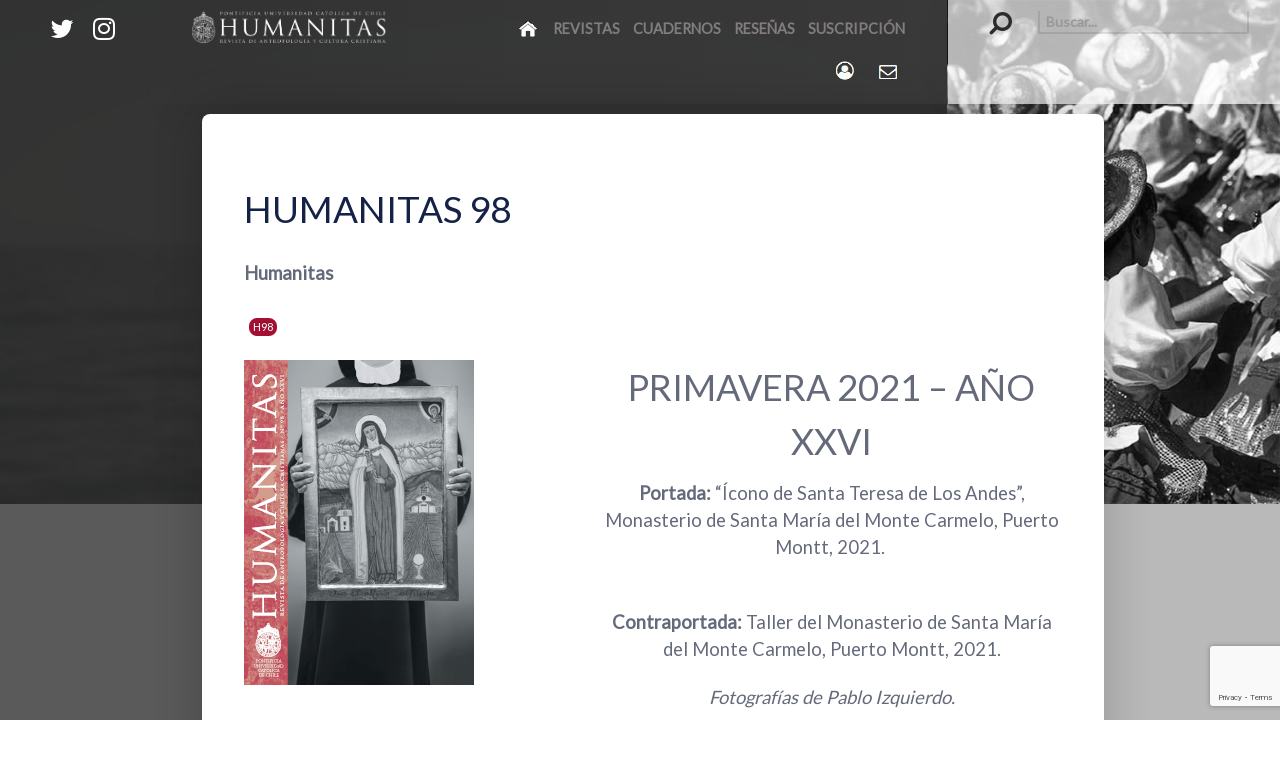

--- FILE ---
content_type: text/html; charset=utf-8
request_url: https://www.humanitas.cl/revistas/humanitas-98
body_size: 75268
content:
<!DOCTYPE html>
<html lang="es-ES" dir="ltr">
        <head>
<link href="https://www.humanitas.cl/revistas/humanitas-98" rel="canonical" />

    
            <meta name="viewport" content="width=device-width, initial-scale=1.0">
        <meta http-equiv="X-UA-Compatible" content="IE=edge" />
        

        
            
    <meta charset="utf-8" />
	<base href="https://www.humanitas.cl/revistas/humanitas-98" />
	<meta name="keywords" content="Humanitas 98" />
	<meta name="author" content="Humanitas" />
	<meta property="og:type" content="article" />
	<meta property="og:url" content="https://www.humanitas.cl/revistas/humanitas-98" />
	<meta property="og:title" content="HUMANITAS 98 | Revistas | Humanitas" />
	<meta property="og:description" content="PRIMAVERA 2021 – AÑO XXVI

Portada: “Ícono de Santa Teresa de Los Andes”, Monasterio de Santa María del Monte Carmelo, Puerto Montt, 2021. 

Contraportada: Taller del Monasterio de Santa María del Monte Carmelo, Puerto Montt, 2021. Fotografías de Pablo Izquierdo.
" />
	<meta property="og:image" content="https://www.humanitas.cl/images/revistas/H98/H98_PORTADA_230.png" />
	<meta name="description" content="PRIMAVERA 2021 – AÑO XXVI

Portada: “Ícono de Santa Teresa de Los Andes”, Monasterio de Santa María del Monte Carmelo, Puerto Montt, 2021. 

Contraportada: Taller del Monasterio de Santa María del Monte Carmelo, Puerto Montt, 2021. Fotografías de Pablo Izquierdo.
" />
	<title>HUMANITAS 98 | Revistas | Humanitas</title>
	<link href="https://www.humanitas.cl/9cuh" rel="shortlink" />
	
	<link href="/media/gantry5/assets/css/font-awesome.min.css" rel="stylesheet" />
	<link href="/media/gantry5/engines/nucleus/css-compiled/nucleus.css" rel="stylesheet" />
	<link href="/templates/rt_topaz/custom/css-compiled/topaz_17.css" rel="stylesheet" />
	<link href="/media/gantry5/assets/css/bootstrap-gantry.css" rel="stylesheet" />
	<link href="/media/gantry5/engines/nucleus/css-compiled/joomla.css" rel="stylesheet" />
	<link href="/media/jui/css/icomoon.css" rel="stylesheet" />
	<link href="/templates/rt_topaz/custom/css-compiled/topaz-joomla_17.css" rel="stylesheet" />
	<link href="/templates/rt_topaz/custom/css-compiled/custom_17.css" rel="stylesheet" />
	<link href="/templates/rt_topaz/css/animate.css" rel="stylesheet" />
	<style>
#g-container-showcase .g-content-array .g-array-item .g-array-item-title .g-item-title{     font-size: 1.0rem;}#g-container-header .g-item-title{     font-size: 2.7rem;}.g-owlcarousel-layout-newsslider .owl-carousel .owl-item img {
    padding: 0rem 2rem 1rem 1rem;
    width: auto;
    float: left;
}h3.title-screen {
    font-size: 0.9rem;
    font-family: "nexa";
    letter-spacing: 10px;
    text-transform: uppercase;
    font-weight: 700;
    display: block;
    line-height: 1.5;
}
#g-container-header a {
    color: #a31033;
}.g-simplemenu-particle .g-simplemenu li a {
    opacity: 0.5;
    position: relative;
}.bb-custom-side {
    width: 50%;
    float: left;
    height: 100%;
    background: #5a5a5a;
    overflow: hidden;
}
.bb-bookblock .bb-item-title {
    font-weight: 900;
    font-size: 2.1rem;
    color: #303030;
    font-family: "Raleway";
}.g-social a {
    color: #ffffff !important;
    padding: 0.1rem 0.2rem;
    display: inline-block;
    width: auto;
    height: auto;
    font-size: 1.6rem;
    border-radius: 2px;
}
.g-social a:hover{color:#a31033 !important}.g-array-item-title .g-item-title { font-size: 1.2rem;}h1 {
    font-size: 2.05rem;
    font-weight: 400;
}.pull-left.item-image {margin: 0 8rem 1.5rem 0;}.moduletable .nav.menu li a:before, .moduletable .mostread li a:before, .moduletable .latestnews li a:before, .moduletable .archive-module li a:before, .moduletable .relateditems li a:before, .moduletable .categories-module li a:before, .moduletable .category-module li a:before, .moduletable .latestusers li a:before, .moduletable .unstyled li a:before {
    color: #152248;
    font-family: FontAwesome;
    content: "\f2b9";
    margin-right: 0.5rem;
}.page-header h2 {
    color: #152248;
    font-family: "Lato";
    font-size: 2.3rem;
    font-weight: 400;
    line-height: 1.15;
    margin-top: 2rem;
    margin-bottom: 0.625rem;
    padding-bottom: 0.938rem;
}.g-home-particles .g-gridcontent-item-wrapper {
    border-right: 1px solid rgba(0, 0, 0, 0.1);
    border-bottom: 1px solid rgba(0, 0, 0, 0.1);
}.label-info, .badge-info {
    color: #fff;
    background: #a31033;
}
.label-info[href], .badge-info[href] {
    background-color: #a31033;
}

	</style>
	<script type="application/json" class="joomla-script-options new">{"csrf.token":"52f264fdf1dfc600c166aa9d42360744","system.paths":{"root":"","base":""}}</script>
	<script src="/media/jui/js/jquery.min.js?bd40ced3134aed065ea0b081815bf4ce"></script>
	<script src="/media/jui/js/jquery-noconflict.js?bd40ced3134aed065ea0b081815bf4ce"></script>
	<script src="/media/jui/js/jquery-migrate.min.js?bd40ced3134aed065ea0b081815bf4ce"></script>
	<script src="/media/system/js/caption.js?bd40ced3134aed065ea0b081815bf4ce"></script>
	<script src="/media/system/js/core.js?bd40ced3134aed065ea0b081815bf4ce"></script>
	<script src="/media/jui/js/bootstrap.min.js?bd40ced3134aed065ea0b081815bf4ce"></script>
	<!--[if lt IE 9]><script src="/media/system/js/html5fallback.js?bd40ced3134aed065ea0b081815bf4ce"></script><![endif]-->
	<script src="https://www.google.com/recaptcha/api.js?render=6Lf3DFMaAAAAAFkrUKI17EwF9XqtU8GIHFDuzGn5"></script>
	<script>
jQuery(window).on('load',  function() {
				new JCaption('img.caption');
			});if (typeof window.grecaptcha !== 'undefined') { grecaptcha.ready(function() { grecaptcha.execute("6Lf3DFMaAAAAAFkrUKI17EwF9XqtU8GIHFDuzGn5", {action:'homepage'});}); }
	</script>

    <!--[if (gte IE 8)&(lte IE 9)]>
        <script type="text/javascript" src="/media/gantry5/assets/js/html5shiv-printshiv.min.js"></script>
        <link rel="stylesheet" href="/media/gantry5/engines/nucleus/css/nucleus-ie9.css" type="text/css"/>
        <script type="text/javascript" src="/media/gantry5/assets/js/matchmedia.polyfill.js"></script>
        <![endif]-->
                        <!-- Google Tag Manager --><script>(function(w,d,s,l,i){w[l]=w[l]||[];w[l].push({'gtm.start':new Date().getTime(),event:'gtm.js'});var f=d.getElementsByTagName(s)[0],j=d.createElement(s),dl=l!='dataLayer'?'&l='+l:'';j.async=true;j.src='https://www.googletagmanager.com/gtm.js?id='+i+dl;f.parentNode.insertBefore(j,f);})(window,document,'script','dataLayer','GTM-T647GGZ');</script> <!-- End Google Tag Manager -->
                






</head>

    <body class="gantry site com_content view-article no-layout no-task dir-ltr itemid-557 outline-17 g-offcanvas-left g-default g-style-preset1">
        <!-- Google Tag Manager (noscript) --><noscript><iframe src='https://www.googletagmanager.com/ns.html?id=GTM-T647GGZ'height='0' width='0' style='display:none;visibility:hidden'></iframe></noscript><!-- End Google Tag Manager (noscript) -->
                    

        <div id="g-offcanvas"  data-g-offcanvas-swipe="1" data-g-offcanvas-css3="1">
                        <div class="g-grid">                        

        <div class="g-block size-100">
             <div id="mobile-menu-7951-particle" class="g-content g-particle">            <div id="g-mobilemenu-container" data-g-menu-breakpoint="70rem"></div>
            </div>
        </div>
            </div>
    </div>
        <div id="g-page-surround">
            <div class="g-offcanvas-hide g-offcanvas-toggle" data-offcanvas-toggle aria-controls="g-offcanvas" aria-expanded="false"><i class="fa fa-fw fa-bars"></i></div>                        

                            
                                
    
    
                <section id="g-container-top" class="g-wrapper">
                            <div class="g-grid">                        

        <div class="g-block size-15 g-side-column">
             <aside id="g-topleft">
            
    </aside>
        </div>
                    

        <div class="g-block size-70 g-middle-column">
             <section id="g-topmain">
            
    </section>
        </div>
                    

        <div class="g-block size-15 g-side-column">
             <aside id="g-topright">
            
    </aside>
        </div>
            </div>
    
    </section>
    
                
                                
    
    
                <section id="g-container-header" class="g-wrapper">
                            <div class="g-grid">                        

        <div class="g-block size-5 equal-height nopaddingtop g-side-column">
             <aside id="g-navigationleft">
                                        <div class="g-grid">                        

        <div class="g-block size-100">
             <div id="social-7220-particle" class="g-content g-particle">            <div class="g-social ">
                                            <a href="https://twitter.com/Rev_Humanitas" target="_blank">
                <span class="fa fa-twitter fa-fw"></span>                <span class="g-social-text"></span>            </a>
                                            <a href="https://www.instagram.com/rev_humanitas/" target="_blank">
                <span class="fa fa-instagram fa-fw"></span>                <span class="g-social-text"></span>            </a>
            </div>
            </div>
        </div>
            </div>
            
    </aside>
        </div>
                    

        <div class="g-block size-80 equal-height nopaddingtop nopaddingbottom g-middle-column">
             <header id="g-navigationmain">
                                        <div class="g-grid">                        

        <div class="g-block size-35">
             <div id="logo-6450-particle" class="g-content g-particle">            <a href="/" target="_self" title="" rel="home" class="g-logo">
                        <img src="/templates/rt_topaz/custom/images/logo/Logo%20completo%20calado.png"  alt="" />
            </a>
            </div>
        </div>
                    

        <div class="g-block size-65 align-right">
             <div id="menu-4316-particle" class="g-content g-particle">            <nav class="g-main-nav" role="navigation" data-g-hover-expand="true">
    <ul class="g-toplevel">
                                                                                                    
        <li class="g-menu-item g-menu-item-type-component g-menu-item-312 g-standard  ">
            <a class="g-menu-item-container" href="/" title="Inicio" aria-label="Inicio">
                                                <img src="/images/iconos/homeicon5.png" alt="Inicio" />
                                                    <span class="g-menu-item-content">
                            
                    </span>
                                                </a>
                                </li>
    
                                                                                        
        <li class="g-menu-item g-menu-item-type-component g-menu-item-489 g-standard  ">
            <a class="g-menu-item-container" href="/revistas">
                                                                <span class="g-menu-item-content">
                                    <span class="g-menu-item-title">Revistas</span>
            
                    </span>
                                                </a>
                                </li>
    
                                                                                        
        <li class="g-menu-item g-menu-item-type-component g-menu-item-491 g-standard  ">
            <a class="g-menu-item-container" href="/cuadernos3">
                                                                <span class="g-menu-item-content">
                                    <span class="g-menu-item-title">Cuadernos</span>
            
                    </span>
                                                </a>
                                </li>
    
                                                                                        
        <li class="g-menu-item g-menu-item-type-component g-menu-item-435 g-standard  ">
            <a class="g-menu-item-container" href="/table/libros/">
                                                                <span class="g-menu-item-content">
                                    <span class="g-menu-item-title">Reseñas</span>
            
                    </span>
                                                </a>
                                </li>
    
                                                                                        
        <li class="g-menu-item g-menu-item-type-component g-menu-item-529 g-standard  ">
            <a class="g-menu-item-container" href="/suscripcion-revista">
                                                                <span class="g-menu-item-content">
                                    <span class="g-menu-item-title">Suscripción</span>
            
                    </span>
                                                </a>
                                </li>
    
                                                                                        
        <li class="g-menu-item g-menu-item-type-component g-menu-item-537 g-standard  ">
            <a class="g-menu-item-container" href="/entrar/" title="Acceso Humanitas" aria-label="Login">
                                                <img src="/images/iconos/login.png" alt="Login" />
                                                    <span class="g-menu-item-content">
                            
                    </span>
                                                </a>
                                </li>
    
                                                                                        
        <li class="g-menu-item g-menu-item-type-component g-menu-item-485 g-standard  ">
            <a class="g-menu-item-container" href="/contacto-humanitas" title="Contacto Humanitas" aria-label="Contacto Humanitas">
                                                <img src="/images/iconos/contacto.png" alt="Contacto Humanitas" />
                                                    <span class="g-menu-item-content">
                            
                    </span>
                                                </a>
                                </li>
    
    
    </ul>
</nav>
            </div>
        </div>
            </div>
            
    </header>
        </div>
                    

        <div class="g-block size-15 equal-height nopaddingtop g-side-column">
             <aside id="g-navigationright">
                                        <div class="g-grid">                        

        <div class="g-block size-100 box5">
             <div class="g-content">
                                    <div class="platform-content"><div class="moduletable ">
						<div class="search">
	<form action="/humanitas/" method="post" class="form-inline" role="search">
		<label for="mod-search-searchword383" class="element-invisible">Buscar...</label> <input name="searchword" id="mod-search-searchword383" maxlength="200"  class="inputbox search-query input-medium" type="search" placeholder="Buscar..." />		<input type="hidden" name="task" value="search" />
		<input type="hidden" name="option" value="com_search" />
		<input type="hidden" name="Itemid" value="541" />
	</form>
</div>
		</div></div>
            
        </div>
        </div>
            </div>
            
    </aside>
        </div>
            </div>
                    <div class="g-grid">                        

        <div class="g-block size-15 g-side-column">
             <aside id="g-headerleft">
            
    </aside>
        </div>
                    

        <div class="g-block size-70 g-middle-column">
             <header id="g-headermain">
            
    </header>
        </div>
                    

        <div class="g-block size-15 g-side-column">
             <aside id="g-headerright">
            
    </aside>
        </div>
            </div>
    
    </section>
    
                
                                
    
    
                <section id="g-container-above" class="g-wrapper g-main-offset">
                            <div class="g-grid">                        

        <div class="g-block size-15 g-side-column">
             <aside id="g-aboveleft">
            
    </aside>
        </div>
                    

        <div class="g-block size-70 g-middle-column">
             <section id="g-abovemain">
            
    </section>
        </div>
                    

        <div class="g-block size-15 g-side-column">
             <aside id="g-aboveright">
            
    </aside>
        </div>
            </div>
    
    </section>
    
                
                                
    
    
                <section id="g-container-main" class="g-wrapper">
                            <div class="g-grid">                        

        <div class="g-block size-15 nopaddingright g-side-column">
             <aside id="g-sidebar">
            
    </aside>
        </div>
                    

        <div class="g-block size-72 g-middle-column">
             <main id="g-mainbar">
                                        <div class="g-grid">                        

        <div class="g-block size-100">
             <div class="g-content">
                                                            <div class="platform-content row-fluid"><div class="span12"><div class="item-page" itemscope itemtype="https://schema.org/Article">
	<meta itemprop="inLanguage" content="es-ES" />
	
		
			<div class="page-header">
		<h2 itemprop="headline">
			HUMANITAS 98		</h2>
							</div>
					
		
						<dl class="article-info muted">

		
			<dt class="article-info-term">
									Detalles							</dt>

							<dd class="createdby" itemprop="author" itemscope itemtype="https://schema.org/Person">
					<span itemprop="name">Humanitas</span>	</dd>
			
			
			
										
			
		
					
			
						</dl>
	
			
			<ul class="tags inline">
																	<li class="tag-1081 tag-list0" itemprop="keywords">
					<a href="/tag/h98" class="label label-info">
						H98					</a>
				</li>
						</ul>
	
		
							<div class="pull-left item-image"> <img
		 src="/images/revistas/H98/H98_PORTADA_230.png" alt="" itemprop="image"/> </div>
			<div itemprop="articleBody">
		

<h2 style="text-align: center;">PRIMAVERA 2021 – AÑO XXVI</h2>
<p style="text-align: center;"><strong>Portada:</strong> “Ícono de Santa Teresa de Los Andes”, Monasterio de Santa María del Monte Carmelo, Puerto Montt, 2021.&nbsp;</p>
<p class="p1" style="text-align: center;"><br /><strong>Contraportada:</strong> Taller del Monasterio de Santa María del Monte Carmelo, Puerto Montt, 2021.</p>
<p class="p1" style="text-align: center;"><em>Fotografías de Pablo Izquierdo.</em></p>
<h3>&nbsp;</h3>
<p>&nbsp;</p>
<p>&nbsp;</p>
<p style="text-align: left;"><strong><a href="/images/revistas/H98/PDF/H98_Editorial.pdf" target="_blank"><img src="/images/iconos/icono-pdf-25.png" alt="icono pdf 25" /></a>&nbsp;<a href="/iglesia/editorial-humanitas-98"><img src="/images/iconos/icono-html-25.png" alt="icono html 25" /></a>&nbsp;<a href="/iglesia/editorial-humanitas-98">Editorial</a></strong></p>
<p style="text-align: left;"><strong><a href="/images/revistas/H98/PDF/H98_Carmelitas_Descalzas_.pdf" target="_blank"><img src="/images/iconos/icono-pdf-25.png" alt="icono pdf 25" /></a>&nbsp;<a href="/teologia-y-espiritualidad-de-la-iglesia/orando-un-icono-de-santa-teresa-de-los-andes"><img src="/images/iconos/icono-html-25.png" alt="icono html 25" /></a>&nbsp;<a href="/iglesia/editorial-humanitas-98"></a></strong><strong><a href="/teologia-y-espiritualidad-de-la-iglesia/orando-un-icono-de-santa-teresa-de-los-andes">Orando un ícono de Santa Teresa de los Andes</a></strong>. <em>Por Carmelitas Descalzas de Puerto Montt y Carmelitas Descalzas de Auco</em></p>
<p>&nbsp;<span style="background-color: #993300;">.&nbsp; &nbsp; &nbsp; &nbsp; &nbsp; &nbsp; &nbsp; &nbsp; &nbsp; &nbsp; &nbsp; &nbsp; &nbsp; &nbsp; &nbsp; &nbsp; &nbsp; &nbsp; &nbsp; &nbsp; &nbsp; &nbsp; &nbsp; &nbsp; &nbsp; &nbsp; &nbsp; &nbsp; &nbsp; &nbsp; &nbsp; &nbsp; &nbsp; &nbsp; &nbsp; &nbsp; &nbsp; &nbsp; &nbsp; &nbsp; &nbsp; &nbsp; &nbsp; &nbsp; &nbsp; &nbsp; &nbsp; </span><span style="background-color: #993300;">&nbsp; &nbsp; &nbsp; &nbsp; &nbsp; &nbsp; &nbsp; &nbsp; &nbsp; &nbsp; &nbsp; &nbsp; &nbsp; &nbsp; &nbsp; &nbsp; &nbsp; &nbsp;&nbsp;</span></p>
<h3><strong>CAMINO AL SÍNODO 2023</strong></h3>
<p><a href="/images/revistas/H98/PDF/H98_Grech__.pdf" target="_blank"><img src="/images/iconos/icono-pdf-25.png" alt="icono pdf 25" /></a>&nbsp;<a href="/iglesia/la-consulta-del-pueblo-de-dios-en-las-iglesias-particulares"><img src="/images/iconos/icono-html-25.png" alt="icono html 25" /></a>&nbsp;<strong><a href="/iglesia/la-consulta-del-pueblo-de-dios-en-las-iglesias-particulares">La consulta del Pueblo de Dios en las iglesias particulares</a></strong>.<em>&nbsp;Por Cardenal Mario Grech</em></p>
<p><em><a href="/images/revistas/H98/PDF/H98_Galli.pdf" target="_blank"><img src="/images/iconos/icono-pdf-25.png" alt="icono pdf 25" /></a>&nbsp;<a href="/iglesia/la-sinodalidad-en-la-vida-de-una-iglesia-local"><img src="/images/iconos/icono-html-25.png" alt="icono html 25" /></a>&nbsp;</em><a href="/iglesia/la-sinodalidad-en-la-vida-de-una-iglesia-local"><strong>La sinodalidad en la vida de una iglesia local</strong></a>.&nbsp;<em>Por Carlos María Galli</em></p>
<p>&nbsp;<span style="background-color: #993300;">.&nbsp; &nbsp; &nbsp; &nbsp; &nbsp; &nbsp; &nbsp; &nbsp; &nbsp; &nbsp; &nbsp; &nbsp; &nbsp; &nbsp; &nbsp; &nbsp; &nbsp; &nbsp; &nbsp; &nbsp; &nbsp; &nbsp; &nbsp; &nbsp; &nbsp; &nbsp; &nbsp; &nbsp; &nbsp; &nbsp; &nbsp; &nbsp; &nbsp; &nbsp; &nbsp; &nbsp; &nbsp; &nbsp; &nbsp; &nbsp; &nbsp; &nbsp; &nbsp; &nbsp; &nbsp; &nbsp; &nbsp; </span><span style="background-color: #993300;">&nbsp; &nbsp; &nbsp; &nbsp; &nbsp; &nbsp; &nbsp; &nbsp; &nbsp; &nbsp; &nbsp; &nbsp; &nbsp; &nbsp; &nbsp; &nbsp; &nbsp; &nbsp;&nbsp;</span></p>
<p><strong><a href="/images/revistas/H98/PDF/H98_Brahm_J.pdf" target="_blank"><img src="/images/iconos/icono-pdf-25.png" alt="icono pdf 25" /></a>&nbsp;<a href="/iglesia/realidad-religiosa-de-latinoamerica"><img src="/images/iconos/icono-html-25.png" alt="icono html 25" /></a> <a href="/iglesia/realidad-religiosa-de-latinoamerica">Realidad religiosa de Latinoamérica</a></strong><a href="/iglesia/realidad-religiosa-de-latinoamerica">.</a>&nbsp;<em>Por Sofía Brahm J.</em></p>
<p><strong><a href="/images/revistas/H98/PDF/H98_Valenzuela_.pdf" target="_blank"><img src="/images/iconos/icono-pdf-25.png" alt="icono pdf 25" /></a>&nbsp;<a href="/iglesia/defensa-de-pedro-claver"><img src="/images/iconos/icono-html-25.png" alt="icono html 25" /></a> <a href="/iglesia/defensa-de-pedro-claver">Defensa de Pedro Claver</a>.&nbsp;</strong><a href="/iglesia/realidad-religiosa-de-latinoamerica"></a><em>Por Eduardo Valenzuela</em></p>
<p><strong><a href="/images/revistas/H98/PDF/H98_Larrain.pdf" target="_blank"><img src="/images/iconos/icono-pdf-25.png" alt="icono pdf 25" /></a>&nbsp;<a href="/iglesia/causalidad-y-casualidad-en-santo-tomas-una-propuesta-de-consonancia-entre-accion-divina-y-evolucion"><img src="/images/iconos/icono-html-25.png" alt="icono html 25" /></a> <a href="/iglesia/causalidad-y-casualidad-en-santo-tomas-una-propuesta-de-consonancia-entre-accion-divina-y-evolucion">Causalidad y casualidad en Santo Tomás: ¿Una propuesta de consonancia entre acción divina y evolución?</a>&nbsp;</strong><em>Por Juan Larraín C.</em></p>
<p><strong><a href="/images/revistas/H98/PDF/H98_Valera_y_otros_autores_de_la_SACRU_.pdf" target="_blank"><img src="/images/iconos/icono-pdf-25.png" alt="icono pdf 25" /></a>&nbsp;<a href="/analisis-de-nuestro-tiempo/vulnerabilidad-en-tiempos-de-covid-19"><img src="/images/iconos/icono-html-25.png" alt="icono html 25" /></a> <a href="/analisis-de-nuestro-tiempo/vulnerabilidad-en-tiempos-de-covid-19">Vulnerabilidad en tiempos de Covid-19.</a>&nbsp;</strong><em>Por Luca Valera y otros autores miembros de la SACRU</em></p>
<p>&nbsp;<span style="background-color: #993300;">.&nbsp; &nbsp; &nbsp; &nbsp; &nbsp; &nbsp; &nbsp; &nbsp; &nbsp; &nbsp; &nbsp; &nbsp; &nbsp; &nbsp; &nbsp; &nbsp; &nbsp; &nbsp; &nbsp; &nbsp; &nbsp; &nbsp; &nbsp; &nbsp; &nbsp; &nbsp; &nbsp; &nbsp; &nbsp; &nbsp; &nbsp; &nbsp; &nbsp; &nbsp; &nbsp; &nbsp; &nbsp; &nbsp; &nbsp; &nbsp; &nbsp; &nbsp; &nbsp; &nbsp; &nbsp; &nbsp; &nbsp; </span><span style="background-color: #993300;">&nbsp; &nbsp; &nbsp; &nbsp; &nbsp; &nbsp; &nbsp; &nbsp; &nbsp; &nbsp; &nbsp; &nbsp; &nbsp; &nbsp; &nbsp; &nbsp; &nbsp; &nbsp;&nbsp;</span></p>
<h2>&nbsp;APUNTES Y NOTAS&nbsp;</h2>
<p><strong><a href="/images/revistas/H98/PDF/H98_Garcia-Huidobro.pdf" target="_blank"><img src="/images/iconos/icono-pdf-25.png" alt="icono pdf 25" /></a>&nbsp;<a href="/magisterio-de-la-iglesia/traditionis-custodes-francisco-ante-una-decision-dificil"><img src="/images/iconos/icono-html-25.png" alt="icono html 25" /></a> <a href="/magisterio-de-la-iglesia/traditionis-custodes-francisco-ante-una-decision-dificil">Traditionis Custodes: Francisco ante una decisión difícil.</a>&nbsp;</strong><em>Por Joaquín García-Huidobro</em>&nbsp;</p>
<p><strong><a href="/images/revistas/H98/PDF/H98_Bozzi.pdf" target="_blank"><img src="/images/iconos/icono-pdf-25.png" alt="icono pdf 25" /></a>&nbsp;<a href="/arte/historia-arquitectonica-del-conjunto-franciscano-de-chillan"><img src="/images/iconos/icono-html-25.png" alt="icono html 25" /></a> <a href="/arte/historia-arquitectonica-del-conjunto-franciscano-de-chillan">Historia arquitectónica del conjunto franciscano de Chillán.</a>&nbsp;</strong><em>Por Dino Bozzi</em></p>
<p><strong><a href="/images/revistas/H98/PDF/H98_Eduardo_Valenzuela.pdf" target="_blank"><img src="/images/iconos/icono-pdf-25.png" alt="icono pdf 25" /></a>&nbsp;<a href="/iglesia/analisis-del-informe-de-la-comision-sauve-sobre-abusos-sexuales-dentro-de-la-iglesia-catolica-francesa"><img src="/images/iconos/icono-html-25.png" alt="icono html 25" /></a><a href="/iglesia/analisis-del-informe-de-la-comision-sauve-sobre-abusos-sexuales-dentro-de-la-iglesia-catolica-francesa"> Análisis del informe de la comisión Sauvé sobre abusos sexuales dentro de la Iglesia católica francesa.</a>&nbsp;</strong><em>Por Eduardo Valenzuela</em></p>
<p><span style="background-color: #993300;">.&nbsp; &nbsp; &nbsp; &nbsp; &nbsp; &nbsp; &nbsp; &nbsp; &nbsp; &nbsp; &nbsp; &nbsp; &nbsp; &nbsp; &nbsp; &nbsp; &nbsp; &nbsp; &nbsp; &nbsp; &nbsp; &nbsp; &nbsp; &nbsp; &nbsp; &nbsp; &nbsp; &nbsp; &nbsp; &nbsp; &nbsp; &nbsp; &nbsp; &nbsp; &nbsp; &nbsp; &nbsp; &nbsp; &nbsp; &nbsp; &nbsp; &nbsp; &nbsp; &nbsp; &nbsp; &nbsp; &nbsp; </span><span style="background-color: #993300;">&nbsp; &nbsp; &nbsp; &nbsp; &nbsp; &nbsp; &nbsp; &nbsp; &nbsp; &nbsp; &nbsp; &nbsp; &nbsp; &nbsp; &nbsp; &nbsp; &nbsp; &nbsp;&nbsp;</span></p>
<h2 style="text-align: left;">PALABRA DEL PAPA</h2>
<p><strong><a href="/images/revistas/H98/PDF/H98_PALABRA_DEL_PAPA.pdf" target="_blank"><img src="/images/iconos/icono-pdf-25.png" alt="icono pdf 25" /></a>&nbsp;<a href="/iglesia/la-palabra-del-papa-apertura-del-proceso-sinodal"><img src="/images/iconos/icono-html-25.png" alt="icono html 25" /></a><a href="/iglesia/la-palabra-del-papa-apertura-del-proceso-sinodal"> Apertura del proceso sinodalpertura del proceso sinodal</a></strong></p>
<p><span style="background-color: #993300;">.&nbsp; &nbsp; &nbsp; &nbsp; &nbsp; &nbsp; &nbsp; &nbsp; &nbsp; &nbsp; &nbsp; &nbsp; &nbsp; &nbsp; &nbsp; &nbsp; &nbsp; &nbsp; &nbsp; &nbsp; &nbsp; &nbsp; &nbsp; &nbsp; &nbsp; &nbsp; &nbsp; &nbsp; &nbsp; &nbsp; &nbsp; &nbsp; &nbsp; &nbsp; &nbsp; &nbsp; &nbsp; &nbsp; &nbsp; &nbsp; &nbsp; &nbsp; &nbsp; &nbsp; &nbsp; &nbsp; &nbsp; </span><span style="background-color: #993300;">&nbsp; &nbsp; &nbsp; &nbsp; &nbsp; &nbsp; &nbsp; &nbsp; &nbsp; &nbsp; &nbsp; &nbsp; &nbsp; &nbsp; &nbsp; &nbsp; &nbsp; &nbsp;&nbsp;</span>&nbsp;</p>
<h2 style="text-align: left;"><a href="/images/revistas/H98/PDF/H98_PANORAMA.pdf" target="_blank"><img src="/images/iconos/icono-pdf-25.png" alt="icono pdf 25" /></a>&nbsp;PANORAMA</h2>
<h6 style="text-align: left;"><span style="background-color: #993300;">.&nbsp; &nbsp; &nbsp; &nbsp; &nbsp; &nbsp; &nbsp; &nbsp; &nbsp; &nbsp; &nbsp; &nbsp; &nbsp; &nbsp; &nbsp; &nbsp; &nbsp; &nbsp; &nbsp; &nbsp; &nbsp; &nbsp; &nbsp; &nbsp; &nbsp; &nbsp; &nbsp; &nbsp; &nbsp; &nbsp; &nbsp; &nbsp; &nbsp; &nbsp; &nbsp; &nbsp; &nbsp; &nbsp; &nbsp; &nbsp; &nbsp; &nbsp; &nbsp; &nbsp; &nbsp; &nbsp; &nbsp; </span><span style="background-color: #993300;">&nbsp; &nbsp; &nbsp; &nbsp; &nbsp; &nbsp; &nbsp; &nbsp; &nbsp; &nbsp; &nbsp; &nbsp; &nbsp; &nbsp; &nbsp; &nbsp; &nbsp; &nbsp;&nbsp;</span></h6>
<h2 style="text-align: left;">LIBROS</h2>
<p><a href="/images/revistas/H98/PDF/H98_Sanchez.pdf" target="_blank"><img src="/images/2022/icono-pdf-25.png" alt="icono pdf 25" /></a>&nbsp; <a href="/libros/la-eutanasia-y-el-suicidio-asistido-una-mirada-multidisciplinaria"><img src="/images/iconos/icono-html-25.png" alt="icono html 25" /></a> <strong><a href="/libros/la-eutanasia-y-el-suicidio-asistido-una-mirada-multidisciplinaria">La eutanasia y el suicidio asistido. Una mirada multidisciplinaria.</a>&nbsp;</strong><em>Por Ignacio Sánchez D.</em></p>
<p><a href="/images/revistas/H98/PDF/H98_Valenzuela_C.pdf" target="_blank"><img src="/images/2022/icono-pdf-25.png" alt="icono pdf 25" /></a>&nbsp; <a href="/libros/hans-urs-von-balthasar-i-ejes-estructurantes-de-su-teologia"><img src="/images/iconos/icono-html-25.png" alt="icono html 25" /></a> <strong><a href="/libros/hans-urs-von-balthasar-i-ejes-estructurantes-de-su-teologia">Hans Urs von Balthasar I: Ejes estructurantes de su Teología.</a></strong>&nbsp;<em>Por Eduardo Valenzuela C.</em></p>
<ul>
<li><em><a href="/libros/huenun-namku-un-mapuche-de-los-andes-recuerda-el-pasado"><img src="/images/iconos/icono-html-25.png" alt="icono html 25" /></a><a href="/libros/la-crisis-de-la-iglesia-en-chile-mirar-las-heridas"></a></em><strong><a href="/libros/la-crisis-de-la-iglesia-en-chile-mirar-las-heridas">La crisis de la Iglesia en Chile.</a>&nbsp;</strong><em>Por Varios autores.</em> Ediciones UC</li>
<li><strong><a href="/libros/la-pasion-de-cristo"><img src="/images/iconos/icono-html-25.png" alt="icono html 25" /></a> <a href="/libros/educacion-catolica-en-latinoamerica-un-proyecto-en-marcha">Educación católica en Latinoamérica: un proyecto en marcha.</a>&nbsp;</strong><em>Por Patricia Imbarack y Cristóbal Madero.</em>Ediciones UC</li>
<li><em><a href="/libros/tiempo-de-morir"><img src="/images/iconos/icono-html-25.png" alt="icono html 25" /></a>&nbsp;</em><a href="/libros/ciudad-y-fe-una-introduccion-al-estudio-de-la-geografia-de-las-religiones-de-santiago-de-chile-1541-2018"><strong>Ciudad y fe. Una introducción al estudio de la geografía de las religiones de Santiago de Chile (1541 - 2018)</strong></a><em><a href="/libros/ciudad-y-fe-una-introduccion-al-estudio-de-la-geografia-de-las-religiones-de-santiago-de-chile-1541-2018">.</a>&nbsp;Por Abraham Paulsen. </em>Ediciones UC</li>
<li><em><a href="/libros/escapando-del-laberinto-del-abuso-espiritual"><img src="/images/iconos/icono-html-25.png" alt="icono html 25" /></a>&nbsp;</em><a href="/libros/1943-la-crisis-del-humanismo-cristiano"><strong>1943: La crisis del humanismo cristiano</strong></a><em><a href="/libros/1943-la-crisis-del-humanismo-cristiano">.</a> Por Alan Jacobs.</em> IES</li>
<li><em><a href="/libros/amistad-social-claves-de-lectura-de-fratelli-tutti"><img src="/images/iconos/icono-html-25.png" alt="icono html 25" /></a>&nbsp;</em><a href="/libros/amistad-social-claves-de-lectura-de-fratelli-tutti"><strong>Amistad Social. Claves de Lectura de Fratelli tutti</strong></a><em><a href="/libros/amistad-social-claves-de-lectura-de-fratelli-tutti">.</a>&nbsp;Por Walter Kasper y George Augustin Sal. </em>Terrae Santander</li>
<li><em><a href="/libros/los-apostoles-y-los-primeros-discipulos-de-cristo"><img src="/images/iconos/icono-html-25.png" alt="icono html 25" /></a>&nbsp;</em><a href="/libros/1943-la-crisis-del-humanismo-cristiano"><strong>Los apóstoles y los primeros discípulos de Cristo</strong></a>.&nbsp;<em>Por Benedicto XVI.</em> Espasa Calpe S.A</li>
</ul>
<p>&nbsp;<span style="background-color: #993300;">.&nbsp; &nbsp; &nbsp; &nbsp; &nbsp; &nbsp; &nbsp; &nbsp; &nbsp; &nbsp; &nbsp; &nbsp; &nbsp; &nbsp; &nbsp; &nbsp; &nbsp; &nbsp; &nbsp; &nbsp; &nbsp; &nbsp; &nbsp; &nbsp; &nbsp; &nbsp; &nbsp; &nbsp; &nbsp; &nbsp; &nbsp; &nbsp; &nbsp; &nbsp; &nbsp; &nbsp; &nbsp; &nbsp; &nbsp; &nbsp; &nbsp; &nbsp; &nbsp; &nbsp; &nbsp; &nbsp; &nbsp; <span>&nbsp; &nbsp; &nbsp; &nbsp; &nbsp; &nbsp; &nbsp; &nbsp; &nbsp; &nbsp; &nbsp; &nbsp; &nbsp; &nbsp; &nbsp; &nbsp; &nbsp; &nbsp;&nbsp;</span></span></p>
<h2 style="text-align: left;">MÚSICA</h2>
<p><a href="/images/revistas/H98/PDF/H98_Grech__.pdf" target="_blank"><img src="/images/iconos/icono-pdf-25.png" alt="icono pdf 25" /></a>&nbsp;<a href="/arte/johannes-brahms-la-titanica-lucha-por-la-creacion-sinfonica-y-el-testimonio-espiritual"><img src="/images/iconos/icono-html-25.png" alt="icono html 25" /></a>&nbsp;<strong><a href="/arte/johannes-brahms-la-titanica-lucha-por-la-creacion-sinfonica-y-el-testimonio-espiritual">Johannes Brahms. La titánica lucha por la creación sinfónica y el testimonio espiritual.</a>&nbsp;</strong><em>Por Fernando Martínez Guzmán</em></p>
<h6 style="text-align: left;"><span style="background-color: #993300;">.&nbsp; &nbsp; &nbsp; &nbsp; &nbsp; &nbsp; &nbsp; &nbsp; &nbsp; &nbsp; &nbsp; &nbsp; &nbsp; &nbsp; &nbsp; &nbsp; &nbsp; &nbsp; &nbsp; &nbsp; &nbsp; &nbsp; &nbsp; &nbsp; &nbsp; &nbsp; &nbsp; &nbsp; &nbsp; &nbsp; &nbsp; &nbsp; &nbsp; &nbsp; &nbsp; &nbsp; &nbsp; &nbsp; &nbsp; &nbsp; &nbsp; &nbsp; &nbsp; &nbsp; &nbsp; &nbsp; &nbsp; </span><span style="background-color: #993300;">&nbsp; &nbsp; &nbsp; &nbsp; &nbsp; &nbsp; &nbsp; &nbsp; &nbsp; &nbsp; &nbsp; &nbsp; &nbsp; &nbsp; &nbsp; &nbsp; &nbsp; &nbsp;&nbsp;</span></h6>
<h2 style="text-align: left;"><a href="/images/revistas/H98/PDF/H98_Sobre_los_autores.pdf" target="_blank"><img src="/images/iconos/icono-pdf-25.png" alt="icono pdf 25" /></a>&nbsp;SOBRE LOS AUTORES</h2>
<hr />
<p><strong>Si le interesa comprar la versión impresa de Humanitas 98, por favor, envíenos un correo a <span id="cloakcd8d9a9bb057348d6b56e2250f56cd5e">Esta dirección de correo electrónico está siendo protegida contra los robots de spam. Necesita tener JavaScript habilitado para poder verlo.</span><script type='text/javascript'>
				document.getElementById('cloakcd8d9a9bb057348d6b56e2250f56cd5e').innerHTML = '';
				var prefix = '&#109;a' + 'i&#108;' + '&#116;o';
				var path = 'hr' + 'ef' + '=';
				var addycd8d9a9bb057348d6b56e2250f56cd5e = 'h&#117;m&#97;n&#105;t&#97;s' + '&#64;';
				addycd8d9a9bb057348d6b56e2250f56cd5e = addycd8d9a9bb057348d6b56e2250f56cd5e + '&#117;c' + '&#46;' + 'cl';
				var addy_textcd8d9a9bb057348d6b56e2250f56cd5e = 'h&#117;m&#97;n&#105;t&#97;s' + '&#64;' + '&#117;c' + '&#46;' + 'cl';document.getElementById('cloakcd8d9a9bb057348d6b56e2250f56cd5e').innerHTML += '<a ' + path + '\'' + prefix + ':' + addycd8d9a9bb057348d6b56e2250f56cd5e + '\'>'+addy_textcd8d9a9bb057348d6b56e2250f56cd5e+'<\/a>';
		</script></strong></p> 	</div>

	
							</div></div></div>
    
            
    </div>
        </div>
            </div>
            
    </main>
        </div>
                    

        <div class="g-block size-13 g-side-column">
             <aside id="g-aside">
            
    </aside>
        </div>
            </div>
    
    </section>
    
                
                                
    
    
                <section id="g-container-showcase" class="g-wrapper">
                            <div class="g-grid">                        

        <div class="g-block size-15 g-side-column">
             <aside id="g-showcaseleft">
            
    </aside>
        </div>
                    

        <div class="g-block size-70 g-middle-column">
             <section id="g-showcasemain" class="fp-showcase">
                                        <div class="g-grid">                        

        <div class="g-block size-30 title-center fp-showcase-left">
             <div class="g-content">
                                    <div class="moduletable fp-showcase-statistics">
							<h3 class="g-title">HUMANITAS EN NÚMEROS</h3>
						<div class="">

        
        <div class="g-gridstatistic">
                        
            <div class="g-gridstatistic-wrapper g-gridstatistic-1cols">

                                    <div class="g-gridstatistic-item">
                        <div class="g-gridstatistic-item-wrapper">
                            <div class="g-gridstatistic-item-text1 odometer" data-odometer-value="1359"></div>
                            <div class="g-gridstatistic-item-icon"><span class="g-gridstatistic-item-separator">x</span> <i class="fa fa-newspaper-o }}"></i></div>
                            <div class="g-gridstatistic-item-text2"><span>Artículos</span></div>
                        </div>
                    </div>
                                    <div class="g-gridstatistic-item">
                        <div class="g-gridstatistic-item-wrapper">
                            <div class="g-gridstatistic-item-text1 odometer" data-odometer-value="543"></div>
                            <div class="g-gridstatistic-item-icon"><span class="g-gridstatistic-item-separator">x</span> <i class="fa fa-graduation-cap }}"></i></div>
                            <div class="g-gridstatistic-item-text2"><span>Autores</span></div>
                        </div>
                    </div>
                
            </div>

            
        </div>
    </div>		</div><div class="moduletable fp-showcase-tags">
						<ul>
<li><a href="https://www.humanitas.cl/tag/figuras">Figuras del cristianismo</a></li>
<li><a href="https://www.humanitas.cl/tag/latinoamerica">Latinoamérica</a></li>
<li><a href="https://www.humanitas.cl/tag/antropologia">Antropología</a></li>
<li><a href="https://www.humanitas.cl/tag/cultura">Cultura</a></li>
<li><a href="https://www.humanitas.cl/tag/bioetica">Bioética</a></li>
<li><a href="https://www.humanitas.cl/tag/papa-francisco">Papa Francisco</a></li>
<li><a href="https://www.humanitas.cl/tag/filosofia">Filosofía</a></li>
<li><a href="https://www.humanitas.cl/tag/mujer">Mujer</a></li>
<li><a href="https://www.humanitas.cl/tag/historia">Historia</a></li>
<li><a href="https://www.humanitas.cl/tag/ecumenismo">Ecumenismo</a></li>
<li><a href="https://www.humanitas.cl/tag/literatura">Literatura</a></li>
<li><a href="https://www.humanitas.cl/tag/arte">Arte</a></li>
<li><a href="https://www.humanitas.cl/tag/musica">Música</a></li>
<li><a href="https://www.humanitas.cl/tag/libertad-religiosa">Libertad religiosa</a></li>
<li><a href="https://www.humanitas.cl/tag/ecologia">Ecología</a></li>
<li><a href="https://www.humanitas.cl/tag/crisis-de-abusos-dentro-de-la-iglesia">Crisis de la Iglesia</a></li>
<li><a href="https://www.humanitas.cl/tag/fraternidad">Fratelli tutti</a></li>
<li><a href="https://www.humanitas.cl/tag/sinodo">Sínodo 2023</a></li>
</ul>		</div>
            
        </div>
        </div>
                    

        <div class="g-block size-70 title-center fp-showcase-right">
             <div class="g-content">
                                    <div class="moduletable ">
							<h3 class="g-title">Últimas Publicaciones</h3>
						<div class="g-content-array g-joomla-articles">

                    <div class="g-grid">
                
                    <div class="g-block">
                        <div class="g-content">
                            <div class="g-array-item">
                                                                                                                                            <div class="g-array-item-image">
                                            <a href="/noticias/chile-en-la-encrucijada-de-la-migracion-irregular">
                                                <img src="/images/2026/NOTICIAS/01_ENE/migracion.jpg" width="600" height="400" alt="" />
                                            </a>
                                        </div>
                                                                    
                                                                    <div class="g-array-item-title">
                                        <h3 class="g-item-title">
                                            <a href="/noticias/chile-en-la-encrucijada-de-la-migracion-irregular">
                                                Chile en la encrucijada de la migración irregular
                                            </a>
                                        </h3>
                                    </div>
                                
                                                                    <div class="g-array-item-details">
                                        
                                        
                                                                                                                                <span class="g-array-item-category">
                                                                                                                                                    <a href="/table/noticias/">
                                                        <i class="fa fa-folder-open" aria-hidden="true"></i>Noticias
                                                    </a>
                                                                                            </span>
                                        
                                                                            </div>
                                
                                                                                                        <div class="g-array-item-text">
                                                                                    En esta nueva columna, Nello Gargiulo reflexiona sobre la necesidad de abordar la problemática migratoria involucrando a todos los actores sociales y estatales que pueden aportar en la materia, ya sea por su trabajo directo con la realidad de los extranjeros avecindados en Chile, o por el rol formativo, fiscalizador o financiero que realizan en miras al desarrollo del país. El ejemplo de lo realizado por monseñor Scalabrini hace un par de siglos, puede iluminar las decisiones de hoy.
                                                                            </div>
                                
                                                                    <div class="g-array-item-read-more">
                                        <a href="/noticias/chile-en-la-encrucijada-de-la-migracion-irregular">
                                            <button class="button">Profundizar</button>

                                        </a>
                                    </div>
                                                            </div>
                        </div>
                    </div>

                            </div>
                    <div class="g-grid">
                
                    <div class="g-block">
                        <div class="g-content">
                            <div class="g-array-item">
                                                                                                                                            <div class="g-array-item-image">
                                            <a href="/noticias/esperanza-que-se-comparte-comunidad-uc-se-pone-al-servicio-de-las-personas-en-situacion-de-soledad">
                                                <img src="/images/2025/Noticias/12-DIC/cena-uc.jpg" width="600" height="400" alt="" />
                                            </a>
                                        </div>
                                                                    
                                                                    <div class="g-array-item-title">
                                        <h3 class="g-item-title">
                                            <a href="/noticias/esperanza-que-se-comparte-comunidad-uc-se-pone-al-servicio-de-las-personas-en-situacion-de-soledad">
                                                Esperanza que se comparte: comunidad UC se pone al servicio de las personas en situación de soledad
                                            </a>
                                        </h3>
                                    </div>
                                
                                                                    <div class="g-array-item-details">
                                        
                                        
                                                                                                                                <span class="g-array-item-category">
                                                                                                                                                    <a href="/table/noticias/">
                                                        <i class="fa fa-folder-open" aria-hidden="true"></i>Noticias
                                                    </a>
                                                                                            </span>
                                        
                                                                            </div>
                                
                                                                                                        <div class="g-array-item-text">
                                                                                    A través de una cena fraterna, la Universidad Católica buscó resignificar la celebración navideña, poniendo en el centro el acompañamiento, la conversación y el encuentro humano. Vecinos de la Casa Central que necesitan compañía fueron los protagonistas de esta instancia.
                                                                            </div>
                                
                                                                    <div class="g-array-item-read-more">
                                        <a href="/noticias/esperanza-que-se-comparte-comunidad-uc-se-pone-al-servicio-de-las-personas-en-situacion-de-soledad">
                                            <button class="button">Profundizar</button>

                                        </a>
                                    </div>
                                                            </div>
                        </div>
                    </div>

                            </div>
                    <div class="g-grid">
                
                    <div class="g-block">
                        <div class="g-content">
                            <div class="g-array-item">
                                                                                                                                            <div class="g-array-item-image">
                                            <a href="/noticias/no-se-olviden-de-siria-la-suplica-de-un-pais-herido-por-la-guerra">
                                                <img src="/images/2025/Noticias/12-DIC/20251205_Siria_01.jpg" width="600" height="338" alt="" />
                                            </a>
                                        </div>
                                                                    
                                                                    <div class="g-array-item-title">
                                        <h3 class="g-item-title">
                                            <a href="/noticias/no-se-olviden-de-siria-la-suplica-de-un-pais-herido-por-la-guerra">
                                                “No se olviden de Siria”: la súplica de un país herido por la guerra
                                            </a>
                                        </h3>
                                    </div>
                                
                                                                    <div class="g-array-item-details">
                                        
                                        
                                                                                                                                <span class="g-array-item-category">
                                                                                                                                                    <a href="/table/noticias/">
                                                        <i class="fa fa-folder-open" aria-hidden="true"></i>Noticias
                                                    </a>
                                                                                            </span>
                                        
                                                                            </div>
                                
                                                                                                        <div class="g-array-item-text">
                                                                                    El sacerdote sirio Fadi Najjar visitó Chile para dar a conocer la dura realidad que vive su comunidad en Alepo: una ciudad marcada por catorce años de guerra, por la pobreza que afecta al 90% de la población y por la incertidumbre política que aún impide la reconstrucción. Conmovido, pidió a los chilenos no olvidar a Siria y sostener con oración y ayuda a quienes hoy luchan por sobrevivir, en una visita organizada por la Fundación Pontificia Ayuda a la Iglesia que Sufre (ACN).
                                                                            </div>
                                
                                                                    <div class="g-array-item-read-more">
                                        <a href="/noticias/no-se-olviden-de-siria-la-suplica-de-un-pais-herido-por-la-guerra">
                                            <button class="button">Profundizar</button>

                                        </a>
                                    </div>
                                                            </div>
                        </div>
                    </div>

                            </div>
        
            </div>		</div>
            
        </div>
        </div>
            </div>
            
    </section>
        </div>
                    

        <div class="g-block size-15 g-side-column">
             <aside id="g-showcaseright">
            
    </aside>
        </div>
            </div>
    
    </section>
    
                
                                
    
    
                <section id="g-container-slideshow" class="g-wrapper">
                            <div class="g-grid">                        

        <div class="g-block size-15 g-side-column">
             <aside id="g-slideshowleft">
            
    </aside>
        </div>
                    

        <div class="g-block size-70 g-middle-column">
             <section id="g-slideshowmain">
            
    </section>
        </div>
                    

        <div class="g-block size-15 g-side-column">
             <aside id="g-slideshowright">
            
    </aside>
        </div>
            </div>
    
    </section>
    
                
                                
    
    
                <section id="g-container-utility" class="g-wrapper">
                            <div class="g-grid">                        

        <div class="g-block size-15 g-side-column">
             <aside id="g-utilityleft">
            
    </aside>
        </div>
                    

        <div class="g-block size-70 g-middle-column">
             <section id="g-utilitymain">
            
    </section>
        </div>
                    

        <div class="g-block size-15 g-side-column">
             <aside id="g-utilityright">
            
    </aside>
        </div>
            </div>
    
    </section>
    
                
                                
    
    
                <section id="g-container-feature" class="g-wrapper">
                            <div class="g-grid">                        

        <div class="g-block size-15 g-side-column">
             <aside id="g-featureleft">
            
    </aside>
        </div>
                    

        <div class="g-block size-70 g-middle-column">
             <section id="g-featuremain">
            
    </section>
        </div>
                    

        <div class="g-block size-15 g-side-column">
             <aside id="g-featureright">
            
    </aside>
        </div>
            </div>
    
    </section>
    
                
                                
    
    
                <section id="g-container-expanded" class="g-wrapper">
                            <div class="g-grid">                        

        <div class="g-block size-15 g-side-column">
             <aside id="g-expandedleft">
            
    </aside>
        </div>
                    

        <div class="g-block size-70 g-middle-column">
             <section id="g-expandedmain">
            
    </section>
        </div>
                    

        <div class="g-block size-15 g-side-column">
             <aside id="g-expandedright">
            
    </aside>
        </div>
            </div>
    
    </section>
    
                
                                
    
    
                <section id="g-container-extension" class="g-wrapper">
                            <div class="g-grid">                        

        <div class="g-block size-15 g-side-column">
             <aside id="g-extensionleft">
            
    </aside>
        </div>
                    

        <div class="g-block size-70 g-middle-column">
             <section id="g-extensionmain">
            
    </section>
        </div>
                    

        <div class="g-block size-15 g-side-column">
             <aside id="g-extensionright">
            
    </aside>
        </div>
            </div>
    
    </section>
    
                
                                
    
    
                <section id="g-container-bottom" class="g-wrapper">
                            <div class="g-grid">                        

        <div class="g-block size-15 g-side-column">
             <aside id="g-bottomleft">
            
    </aside>
        </div>
                    

        <div class="g-block size-70 g-middle-column">
             <section id="g-bottommain">
                                        <div class="g-grid">                        

        <div class="g-block size-100">
             <div class="g-content">
                                    <div class="moduletable ">
						<div class=" g-owlcarousel-layout-newsslider g-owlcarousel-1-items">
        <div class="g-owlcarousel-panel-container" id="g-owlcarousel-panel-module-owlcarousel-377">

                            <div class="g-owlcarousel-panel selected" id="g-owlcarousel-panel-1">
                    <div class="g-owlcarousel-panel-inner">
                        <i class="fa fa-star-o"></i>                        <span class="g-owlcarousel-panel-title">Revistas</span>                    </div>
                </div>
                            <div class="g-owlcarousel-panel " id="g-owlcarousel-panel-2">
                    <div class="g-owlcarousel-panel-inner">
                        <i class="fa fa-navicon"></i>                        <span class="g-owlcarousel-panel-title">Cuadernos</span>                    </div>
                </div>
                            <div class="g-owlcarousel-panel " id="g-owlcarousel-panel-3">
                    <div class="g-owlcarousel-panel-inner">
                        <i class="fa fa-book"></i>                        <span class="g-owlcarousel-panel-title">Reseñas</span>                    </div>
                </div>
                            <div class="g-owlcarousel-panel " id="g-owlcarousel-panel-4">
                    <div class="g-owlcarousel-panel-inner">
                        <i class="fa fa-group"></i>                        <span class="g-owlcarousel-panel-title">Suscripción</span>                    </div>
                </div>
                            <div class="g-owlcarousel-panel " id="g-owlcarousel-panel-5">
                    <div class="g-owlcarousel-panel-inner">
                        <i class="fa fa-quote-left"></i>                        <span class="g-owlcarousel-panel-title">Palabra del Papa</span>                    </div>
                </div>
                            <div class="g-owlcarousel-panel " id="g-owlcarousel-panel-6">
                    <div class="g-owlcarousel-panel-inner">
                        <i class="fa fa-newspaper-o"></i>                        <span class="g-owlcarousel-panel-title">Diario Financiero</span>                    </div>
                </div>
            
        </div>
        <div id="g-owlcarousel-module-owlcarousel-377" class="g-owlcarousel owl-carousel g-owlcarousel-compact">

                            <div class="item">
                                        <h3 class="g-item-title">Revistas</h3>                                        <div class="g-owlcarousel-content">
                        <img src="/templates/rt_topaz/custom/images/owlcarousel/revistasvf.jpg" alt="Revistas" />                        Archivo histórico de todas las revistas publicadas por Humanitas a la fecha, incluyendo el número especial de Grandes textos de Humanitas.

                                                    <div class="g-owlcarousel-item-link">
                                <a target="_self" class="g-owlcarousel-item-button button " href="/revistas">
                                    Ver revistas
                                </a>
                            </div>
                                            </div>
                </div>
                            <div class="item">
                                        <h3 class="g-item-title">Cuadernos</h3>                                        <div class="g-owlcarousel-content">
                        <img src="/templates/rt_topaz/custom/images/owlcarousel/Cuadernosvf.jpg" alt="Cuadernos" />                        Algunos de los cuadernos más relevantes que ha publicado Humanitas pueden encontrarse en esta sección.
                                                    <div class="g-owlcarousel-item-link">
                                <a target="_self" class="g-owlcarousel-item-button button " href="/cuadernos3">
                                    Ver cuadernos
                                </a>
                            </div>
                                            </div>
                </div>
                            <div class="item">
                                        <h3 class="g-item-title">Reseñas</h3>                                        <div class="g-owlcarousel-content">
                        <img src="/templates/rt_topaz/custom/images/owlcarousel/Resenasvf.jpg" alt="Reseñas" />                        Reseñas bibliográficas de libros destacados por Humanitas.
                                                    <div class="g-owlcarousel-item-link">
                                <a target="_self" class="g-owlcarousel-item-button button " href="/table/libros/">
                                    Ver reseñas
                                </a>
                            </div>
                                            </div>
                </div>
                            <div class="item">
                                        <h3 class="g-item-title">Suscripción</h3>                                        <div class="g-owlcarousel-content">
                        <img src="/templates/rt_topaz/custom/images/owlcarousel/Suscripcionvf.jpg" alt="Suscripción" />                        Tenemos varios tipos de suscripciones disponibles: 
-Suscripción anual Chile
-Suscripción anual América del Sur
-Suscripción anual resto del mundo 
Suscripción impresa y digital de la revista Humanitas
                                                    <div class="g-owlcarousel-item-link">
                                <a target="_self" class="g-owlcarousel-item-button button " href="/view-available-memberships">
                                    Suscribirse
                                </a>
                            </div>
                                            </div>
                </div>
                            <div class="item">
                                        <h3 class="g-item-title">Palabra del Papa</h3>                                        <div class="g-owlcarousel-content">
                        <img src="/templates/rt_topaz/custom/images/owlcarousel/palabra_del_papav3vf.jpg" alt="Palabra del Papa" />                        Seguimos y recopilamos semana a semana todos los mensajes del Papa:
 
-Homilías de Santa Marta
-Audiencia de los miércoles
-Encíclicas y Exhortaciones
-Mensajes

                                                    <div class="g-owlcarousel-item-link">
                                <a target="_self" class="g-owlcarousel-item-button button " href="/palabra-del-papa/palabra-del-papa">
                                    Leer palabra
                                </a>
                            </div>
                                            </div>
                </div>
                            <div class="item">
                                        <h3 class="g-item-title">Diario Financiero</h3>                                        <div class="g-owlcarousel-content">
                        <img src="/templates/rt_topaz/custom/images/owlcarousel/diario-financierovf.jpg" alt="Diario Financiero" />                        Desde el año 2003 revista HUMANITAS publica todos los viernes estas páginas en el Diario Financiero. A solicitud de los usuarios de nuestro sitio web, ponemos a su disposición los PDFs de los artículos más recientes.
                                                    <div class="g-owlcarousel-item-link">
                                <a target="_self" class="g-owlcarousel-item-button button " href="/table/humanitas-en-diario-financiero/2026/">
                                    Ver Humanitas en DF
                                </a>
                            </div>
                                            </div>
                </div>
            
        </div>
    </div>		</div>
            
        </div>
        </div>
            </div>
            
    </section>
        </div>
                    

        <div class="g-block size-15 g-side-column">
             <aside id="g-bottomright">
            
    </aside>
        </div>
            </div>
    
    </section>
    
                
                                
    
    
                <section id="g-container-footer" class="g-wrapper">
                            <div class="g-grid">                        

        <div class="g-block size-15 g-side-column">
             <aside id="g-footerleft">
            
    </aside>
        </div>
                    

        <div class="g-block size-70 g-middle-column">
             <footer id="g-footermain">
                                        <div class="g-grid">                        

        <div class="g-block size-80 nopaddingleft nopaddingright">
             <div class="g-content">
                                    <div class="moduletable nopaddingleft">
						<div class="g-simplemenu-particle">
                                    <ul class="g-simplemenu  g-simplemenu-2cols">

                                        <li>
                        <a target="_self" href="/humanitas/introduccion" title="Quienes somos">Quienes somos</a>
                    </li>
                                        <li>
                        <a target="_self" href="/humanitas/equipo" title="Equipo">Equipo</a>
                    </li>
                    
                </ul>
                            <ul class="g-simplemenu  g-simplemenu-2cols">

                                        <li>
                        <a target="_self" href="/humanitas/normas-de-publicacion" title="Normas de publicación">Normas de publicación</a>
                    </li>
                                        <li>
                        <a target="_self" href="/contacto-humanitas" title="Contacto">Contacto</a>
                    </li>
                    
                </ul>
                        </div>		</div>
            
        </div>
        </div>
                    

        <div class="g-block size-20 align-right nopaddingright">
             <div id="social-2831-particle" class="g-content g-particle">            <div class="g-social ">
                                            <a href="https://twitter.com/Rev_Humanitas" target="_blank">
                <span class="fa fa-twitter fa-fw"></span>                <span class="g-social-text"></span>            </a>
                                            <a href="https://www.instagram.com/rev_humanitas/" target="_blank">
                <span class="fa fa-instagram fa-fw"></span>                <span class="g-social-text"></span>            </a>
            </div>
            </div>
        </div>
            </div>
            
    </footer>
        </div>
                    

        <div class="g-block size-15 g-side-column">
             <aside id="g-footerright">
            
    </aside>
        </div>
            </div>
    
    </section>
    
                
                                
    
    
                <section id="g-container-copyright" class="g-wrapper">
                            <div class="g-grid">                        

        <div class="g-block size-15 g-side-column">
             <aside id="g-copyrightleft">
            
    </aside>
        </div>
                    

        <div class="g-block size-70 g-middle-column">
             <section id="g-copyrightmain">
                                        <div class="g-grid">                        

        <div class="g-block size-15 nopaddingleft">
             <div id="logo-4776-particle" class="g-content g-particle">            <a href="/" target="_self" title="" rel="home" class="g-logo">
                        <img src="/templates/rt_topaz/custom/images/logo/Logo%20completo%20calado.png"  alt="" />
            </a>
            </div>
        </div>
                    

        <div class="g-block size-85 nopaddingright">
             <div class="g-content">
                                    <div class="moduletable ">
						Todo el contenido de esta página es propiedad de Humanitas. Favor revisar las políticas de citación y privacidad de nuestro contenido.		</div>
            
        </div>
        </div>
            </div>
                            <div class="g-grid">                        

        <div class="g-block size-5">
             <div class="spacer"></div>
        </div>
                    

        <div class="g-block size-62">
             <div id="branding-8218-particle" class="g-content g-particle">            <div class="g-branding g-branding">
    Powered by <a href="http://www.equipoweb.cl/" title="Equipo Web" class="g-powered-by">Equipo Web<span class="hidden-tablet"> Equipo Web</span></a>
</div>
            </div>
        </div>
                    

        <div class="g-block size-33 nopaddingright g-copyright nopaddingtop nomargintop">
             <div id="copyright-5748-particle" class="g-content g-particle">            &copy;
    1990 -     2025
    Revista Humanitas. All Rights Reserved.
            </div>
        </div>
            </div>
            
    </section>
        </div>
                    

        <div class="g-block size-15 g-side-column">
             <aside id="g-copyrightright">
            
    </aside>
        </div>
            </div>
    
    </section>
    
            
                        

        </div>
                    

                        <script type="text/javascript" src="/media/gantry5/assets/js/main.js"></script>
    <script type="text/javascript">jQuery(document).ready(function(){
    jQuery('#g-container-header .g-item-title a').each(function(){
        var me = jQuery(this);
        var firstword = /([^\s\.,\:;!?]+)/.exec(me.text().trim()).shift();
        me.html( '<strong>'+firstword+'<' + '/strong>' + me.text().trim().replace(/([^\s\.,\:;!?]+)/, ''));
    });
});</script>
    <script type="text/javascript" src="/templates/rt_topaz/js/odometer.js"></script>
    <script type="text/javascript">
        ;((function() {

            var isElementInViewport = function(el, delta) {
                var rect = jQuery(el).get(0).getBoundingClientRect();
                delta = delta || 0;
                return (
                    rect.top >= -delta &&
                    rect.left >= -delta &&
                    rect.bottom <= (delta + (window.innerHeight || document.documentElement.clientHeight)) &&
                    rect.right <= (delta + (window.innerWidth || document.documentElement.clientWidth))
                );
            }

            jQuery(window).scroll(function() {
                var odometers = jQuery.find('.odometer'), value, instances = {};
                odometers.forEach(function(odometer, idx) {
                    odometer = jQuery(odometer).get(0);
                    if (!instances['o-' + idx] && isElementInViewport(odometer, 100)) {
                        value = jQuery(odometer).attr('data-odometer-value');
                        instances['o-' + idx] = {
                            i: new Odometer({ el: odometer }),
                            v: value
                        };
                        setTimeout(function() {
                            instances['o-' + idx].i.update(instances['o-' + idx].v || 0);
                        }, 100);
                    }
                });
            });

            jQuery(window).ready(function() {
                jQuery(this).trigger('scroll');
            });

        })());
    </script>
    <script type="text/javascript" src="/templates/rt_topaz/js/owlcarousel.js"></script>
    <script type="text/javascript">
    jQuery(document).ready(function () {
        var owlmodule_owlcarousel_377 = jQuery('#g-owlcarousel-module-owlcarousel-377');
        owlmodule_owlcarousel_377.owlCarousel({
            items: 1,
            rtl: false,
                        animateOut: 'fadeOut',
                                    animateIn: 'fadeIn',
                                    nav: true,
            navText: ['\u003Ci\u0020class\u003D\u0022fa\u0020fa\u002Dchevron\u002Dleft\u0022\u0020aria\u002Dhidden\u003D\u0022true\u0022\u003E\u003C\/i\u003E', '\u003Ci\u0020class\u003D\u0022fa\u0020fa\u002Dchevron\u002Dright\u0022\u0020aria\u002Dhidden\u003D\u0022true\u0022\u003E\u003C\/i\u003E'],
                                    dots: false,
                                    loop: false,
                                    autoplay: false,
                                })
    });
    </script>
    <script type="text/javascript">
jQuery(document).ready(function () {
    var owlmodule_owlcarousel_377 = jQuery('#g-owlcarousel-module-owlcarousel-377');
    owlmodule_owlcarousel_377.on('changed.owl.carousel', function(event) {
        var currentItem = "#g-owlcarousel-panel-module-owlcarousel-377 #g-owlcarousel-panel-" + (event.item.index + 1);
        jQuery(currentItem).trigger("click");
    })
});
var owlPanelItemsmodule_owlcarousel_377 = jQuery('#g-owlcarousel-panel-module-owlcarousel-377 .g-owlcarousel-panel');
jQuery("#g-owlcarousel-panel-module-owlcarousel-377 #g-owlcarousel-panel-1").click(function(event) {
    var owlmodule_owlcarousel_377 = jQuery('#g-owlcarousel-module-owlcarousel-377');
    owlPanelItemsmodule_owlcarousel_377.removeClass('selected');
    var toIndex = 1 - 1;
    owlmodule_owlcarousel_377.trigger('to.owl.carousel', [toIndex, 500, true]);
    jQuery(this).addClass('selected');
});
jQuery("#g-owlcarousel-panel-module-owlcarousel-377 #g-owlcarousel-panel-2").click(function(event) {
    var owlmodule_owlcarousel_377 = jQuery('#g-owlcarousel-module-owlcarousel-377');
    owlPanelItemsmodule_owlcarousel_377.removeClass('selected');
    var toIndex = 2 - 1;
    owlmodule_owlcarousel_377.trigger('to.owl.carousel', [toIndex, 500, true]);
    jQuery(this).addClass('selected');
});
jQuery("#g-owlcarousel-panel-module-owlcarousel-377 #g-owlcarousel-panel-3").click(function(event) {
    var owlmodule_owlcarousel_377 = jQuery('#g-owlcarousel-module-owlcarousel-377');
    owlPanelItemsmodule_owlcarousel_377.removeClass('selected');
    var toIndex = 3 - 1;
    owlmodule_owlcarousel_377.trigger('to.owl.carousel', [toIndex, 500, true]);
    jQuery(this).addClass('selected');
});
jQuery("#g-owlcarousel-panel-module-owlcarousel-377 #g-owlcarousel-panel-4").click(function(event) {
    var owlmodule_owlcarousel_377 = jQuery('#g-owlcarousel-module-owlcarousel-377');
    owlPanelItemsmodule_owlcarousel_377.removeClass('selected');
    var toIndex = 4 - 1;
    owlmodule_owlcarousel_377.trigger('to.owl.carousel', [toIndex, 500, true]);
    jQuery(this).addClass('selected');
});
jQuery("#g-owlcarousel-panel-module-owlcarousel-377 #g-owlcarousel-panel-5").click(function(event) {
    var owlmodule_owlcarousel_377 = jQuery('#g-owlcarousel-module-owlcarousel-377');
    owlPanelItemsmodule_owlcarousel_377.removeClass('selected');
    var toIndex = 5 - 1;
    owlmodule_owlcarousel_377.trigger('to.owl.carousel', [toIndex, 500, true]);
    jQuery(this).addClass('selected');
});
jQuery("#g-owlcarousel-panel-module-owlcarousel-377 #g-owlcarousel-panel-6").click(function(event) {
    var owlmodule_owlcarousel_377 = jQuery('#g-owlcarousel-module-owlcarousel-377');
    owlPanelItemsmodule_owlcarousel_377.removeClass('selected');
    var toIndex = 6 - 1;
    owlmodule_owlcarousel_377.trigger('to.owl.carousel', [toIndex, 500, true]);
    jQuery(this).addClass('selected');
});
</script>
    

    

        
    </body>
</html>


--- FILE ---
content_type: text/html; charset=utf-8
request_url: https://www.google.com/recaptcha/api2/anchor?ar=1&k=6Lf3DFMaAAAAAFkrUKI17EwF9XqtU8GIHFDuzGn5&co=aHR0cHM6Ly93d3cuaHVtYW5pdGFzLmNsOjQ0Mw..&hl=en&v=PoyoqOPhxBO7pBk68S4YbpHZ&size=invisible&anchor-ms=20000&execute-ms=30000&cb=p3j0gxhzc8wn
body_size: 48710
content:
<!DOCTYPE HTML><html dir="ltr" lang="en"><head><meta http-equiv="Content-Type" content="text/html; charset=UTF-8">
<meta http-equiv="X-UA-Compatible" content="IE=edge">
<title>reCAPTCHA</title>
<style type="text/css">
/* cyrillic-ext */
@font-face {
  font-family: 'Roboto';
  font-style: normal;
  font-weight: 400;
  font-stretch: 100%;
  src: url(//fonts.gstatic.com/s/roboto/v48/KFO7CnqEu92Fr1ME7kSn66aGLdTylUAMa3GUBHMdazTgWw.woff2) format('woff2');
  unicode-range: U+0460-052F, U+1C80-1C8A, U+20B4, U+2DE0-2DFF, U+A640-A69F, U+FE2E-FE2F;
}
/* cyrillic */
@font-face {
  font-family: 'Roboto';
  font-style: normal;
  font-weight: 400;
  font-stretch: 100%;
  src: url(//fonts.gstatic.com/s/roboto/v48/KFO7CnqEu92Fr1ME7kSn66aGLdTylUAMa3iUBHMdazTgWw.woff2) format('woff2');
  unicode-range: U+0301, U+0400-045F, U+0490-0491, U+04B0-04B1, U+2116;
}
/* greek-ext */
@font-face {
  font-family: 'Roboto';
  font-style: normal;
  font-weight: 400;
  font-stretch: 100%;
  src: url(//fonts.gstatic.com/s/roboto/v48/KFO7CnqEu92Fr1ME7kSn66aGLdTylUAMa3CUBHMdazTgWw.woff2) format('woff2');
  unicode-range: U+1F00-1FFF;
}
/* greek */
@font-face {
  font-family: 'Roboto';
  font-style: normal;
  font-weight: 400;
  font-stretch: 100%;
  src: url(//fonts.gstatic.com/s/roboto/v48/KFO7CnqEu92Fr1ME7kSn66aGLdTylUAMa3-UBHMdazTgWw.woff2) format('woff2');
  unicode-range: U+0370-0377, U+037A-037F, U+0384-038A, U+038C, U+038E-03A1, U+03A3-03FF;
}
/* math */
@font-face {
  font-family: 'Roboto';
  font-style: normal;
  font-weight: 400;
  font-stretch: 100%;
  src: url(//fonts.gstatic.com/s/roboto/v48/KFO7CnqEu92Fr1ME7kSn66aGLdTylUAMawCUBHMdazTgWw.woff2) format('woff2');
  unicode-range: U+0302-0303, U+0305, U+0307-0308, U+0310, U+0312, U+0315, U+031A, U+0326-0327, U+032C, U+032F-0330, U+0332-0333, U+0338, U+033A, U+0346, U+034D, U+0391-03A1, U+03A3-03A9, U+03B1-03C9, U+03D1, U+03D5-03D6, U+03F0-03F1, U+03F4-03F5, U+2016-2017, U+2034-2038, U+203C, U+2040, U+2043, U+2047, U+2050, U+2057, U+205F, U+2070-2071, U+2074-208E, U+2090-209C, U+20D0-20DC, U+20E1, U+20E5-20EF, U+2100-2112, U+2114-2115, U+2117-2121, U+2123-214F, U+2190, U+2192, U+2194-21AE, U+21B0-21E5, U+21F1-21F2, U+21F4-2211, U+2213-2214, U+2216-22FF, U+2308-230B, U+2310, U+2319, U+231C-2321, U+2336-237A, U+237C, U+2395, U+239B-23B7, U+23D0, U+23DC-23E1, U+2474-2475, U+25AF, U+25B3, U+25B7, U+25BD, U+25C1, U+25CA, U+25CC, U+25FB, U+266D-266F, U+27C0-27FF, U+2900-2AFF, U+2B0E-2B11, U+2B30-2B4C, U+2BFE, U+3030, U+FF5B, U+FF5D, U+1D400-1D7FF, U+1EE00-1EEFF;
}
/* symbols */
@font-face {
  font-family: 'Roboto';
  font-style: normal;
  font-weight: 400;
  font-stretch: 100%;
  src: url(//fonts.gstatic.com/s/roboto/v48/KFO7CnqEu92Fr1ME7kSn66aGLdTylUAMaxKUBHMdazTgWw.woff2) format('woff2');
  unicode-range: U+0001-000C, U+000E-001F, U+007F-009F, U+20DD-20E0, U+20E2-20E4, U+2150-218F, U+2190, U+2192, U+2194-2199, U+21AF, U+21E6-21F0, U+21F3, U+2218-2219, U+2299, U+22C4-22C6, U+2300-243F, U+2440-244A, U+2460-24FF, U+25A0-27BF, U+2800-28FF, U+2921-2922, U+2981, U+29BF, U+29EB, U+2B00-2BFF, U+4DC0-4DFF, U+FFF9-FFFB, U+10140-1018E, U+10190-1019C, U+101A0, U+101D0-101FD, U+102E0-102FB, U+10E60-10E7E, U+1D2C0-1D2D3, U+1D2E0-1D37F, U+1F000-1F0FF, U+1F100-1F1AD, U+1F1E6-1F1FF, U+1F30D-1F30F, U+1F315, U+1F31C, U+1F31E, U+1F320-1F32C, U+1F336, U+1F378, U+1F37D, U+1F382, U+1F393-1F39F, U+1F3A7-1F3A8, U+1F3AC-1F3AF, U+1F3C2, U+1F3C4-1F3C6, U+1F3CA-1F3CE, U+1F3D4-1F3E0, U+1F3ED, U+1F3F1-1F3F3, U+1F3F5-1F3F7, U+1F408, U+1F415, U+1F41F, U+1F426, U+1F43F, U+1F441-1F442, U+1F444, U+1F446-1F449, U+1F44C-1F44E, U+1F453, U+1F46A, U+1F47D, U+1F4A3, U+1F4B0, U+1F4B3, U+1F4B9, U+1F4BB, U+1F4BF, U+1F4C8-1F4CB, U+1F4D6, U+1F4DA, U+1F4DF, U+1F4E3-1F4E6, U+1F4EA-1F4ED, U+1F4F7, U+1F4F9-1F4FB, U+1F4FD-1F4FE, U+1F503, U+1F507-1F50B, U+1F50D, U+1F512-1F513, U+1F53E-1F54A, U+1F54F-1F5FA, U+1F610, U+1F650-1F67F, U+1F687, U+1F68D, U+1F691, U+1F694, U+1F698, U+1F6AD, U+1F6B2, U+1F6B9-1F6BA, U+1F6BC, U+1F6C6-1F6CF, U+1F6D3-1F6D7, U+1F6E0-1F6EA, U+1F6F0-1F6F3, U+1F6F7-1F6FC, U+1F700-1F7FF, U+1F800-1F80B, U+1F810-1F847, U+1F850-1F859, U+1F860-1F887, U+1F890-1F8AD, U+1F8B0-1F8BB, U+1F8C0-1F8C1, U+1F900-1F90B, U+1F93B, U+1F946, U+1F984, U+1F996, U+1F9E9, U+1FA00-1FA6F, U+1FA70-1FA7C, U+1FA80-1FA89, U+1FA8F-1FAC6, U+1FACE-1FADC, U+1FADF-1FAE9, U+1FAF0-1FAF8, U+1FB00-1FBFF;
}
/* vietnamese */
@font-face {
  font-family: 'Roboto';
  font-style: normal;
  font-weight: 400;
  font-stretch: 100%;
  src: url(//fonts.gstatic.com/s/roboto/v48/KFO7CnqEu92Fr1ME7kSn66aGLdTylUAMa3OUBHMdazTgWw.woff2) format('woff2');
  unicode-range: U+0102-0103, U+0110-0111, U+0128-0129, U+0168-0169, U+01A0-01A1, U+01AF-01B0, U+0300-0301, U+0303-0304, U+0308-0309, U+0323, U+0329, U+1EA0-1EF9, U+20AB;
}
/* latin-ext */
@font-face {
  font-family: 'Roboto';
  font-style: normal;
  font-weight: 400;
  font-stretch: 100%;
  src: url(//fonts.gstatic.com/s/roboto/v48/KFO7CnqEu92Fr1ME7kSn66aGLdTylUAMa3KUBHMdazTgWw.woff2) format('woff2');
  unicode-range: U+0100-02BA, U+02BD-02C5, U+02C7-02CC, U+02CE-02D7, U+02DD-02FF, U+0304, U+0308, U+0329, U+1D00-1DBF, U+1E00-1E9F, U+1EF2-1EFF, U+2020, U+20A0-20AB, U+20AD-20C0, U+2113, U+2C60-2C7F, U+A720-A7FF;
}
/* latin */
@font-face {
  font-family: 'Roboto';
  font-style: normal;
  font-weight: 400;
  font-stretch: 100%;
  src: url(//fonts.gstatic.com/s/roboto/v48/KFO7CnqEu92Fr1ME7kSn66aGLdTylUAMa3yUBHMdazQ.woff2) format('woff2');
  unicode-range: U+0000-00FF, U+0131, U+0152-0153, U+02BB-02BC, U+02C6, U+02DA, U+02DC, U+0304, U+0308, U+0329, U+2000-206F, U+20AC, U+2122, U+2191, U+2193, U+2212, U+2215, U+FEFF, U+FFFD;
}
/* cyrillic-ext */
@font-face {
  font-family: 'Roboto';
  font-style: normal;
  font-weight: 500;
  font-stretch: 100%;
  src: url(//fonts.gstatic.com/s/roboto/v48/KFO7CnqEu92Fr1ME7kSn66aGLdTylUAMa3GUBHMdazTgWw.woff2) format('woff2');
  unicode-range: U+0460-052F, U+1C80-1C8A, U+20B4, U+2DE0-2DFF, U+A640-A69F, U+FE2E-FE2F;
}
/* cyrillic */
@font-face {
  font-family: 'Roboto';
  font-style: normal;
  font-weight: 500;
  font-stretch: 100%;
  src: url(//fonts.gstatic.com/s/roboto/v48/KFO7CnqEu92Fr1ME7kSn66aGLdTylUAMa3iUBHMdazTgWw.woff2) format('woff2');
  unicode-range: U+0301, U+0400-045F, U+0490-0491, U+04B0-04B1, U+2116;
}
/* greek-ext */
@font-face {
  font-family: 'Roboto';
  font-style: normal;
  font-weight: 500;
  font-stretch: 100%;
  src: url(//fonts.gstatic.com/s/roboto/v48/KFO7CnqEu92Fr1ME7kSn66aGLdTylUAMa3CUBHMdazTgWw.woff2) format('woff2');
  unicode-range: U+1F00-1FFF;
}
/* greek */
@font-face {
  font-family: 'Roboto';
  font-style: normal;
  font-weight: 500;
  font-stretch: 100%;
  src: url(//fonts.gstatic.com/s/roboto/v48/KFO7CnqEu92Fr1ME7kSn66aGLdTylUAMa3-UBHMdazTgWw.woff2) format('woff2');
  unicode-range: U+0370-0377, U+037A-037F, U+0384-038A, U+038C, U+038E-03A1, U+03A3-03FF;
}
/* math */
@font-face {
  font-family: 'Roboto';
  font-style: normal;
  font-weight: 500;
  font-stretch: 100%;
  src: url(//fonts.gstatic.com/s/roboto/v48/KFO7CnqEu92Fr1ME7kSn66aGLdTylUAMawCUBHMdazTgWw.woff2) format('woff2');
  unicode-range: U+0302-0303, U+0305, U+0307-0308, U+0310, U+0312, U+0315, U+031A, U+0326-0327, U+032C, U+032F-0330, U+0332-0333, U+0338, U+033A, U+0346, U+034D, U+0391-03A1, U+03A3-03A9, U+03B1-03C9, U+03D1, U+03D5-03D6, U+03F0-03F1, U+03F4-03F5, U+2016-2017, U+2034-2038, U+203C, U+2040, U+2043, U+2047, U+2050, U+2057, U+205F, U+2070-2071, U+2074-208E, U+2090-209C, U+20D0-20DC, U+20E1, U+20E5-20EF, U+2100-2112, U+2114-2115, U+2117-2121, U+2123-214F, U+2190, U+2192, U+2194-21AE, U+21B0-21E5, U+21F1-21F2, U+21F4-2211, U+2213-2214, U+2216-22FF, U+2308-230B, U+2310, U+2319, U+231C-2321, U+2336-237A, U+237C, U+2395, U+239B-23B7, U+23D0, U+23DC-23E1, U+2474-2475, U+25AF, U+25B3, U+25B7, U+25BD, U+25C1, U+25CA, U+25CC, U+25FB, U+266D-266F, U+27C0-27FF, U+2900-2AFF, U+2B0E-2B11, U+2B30-2B4C, U+2BFE, U+3030, U+FF5B, U+FF5D, U+1D400-1D7FF, U+1EE00-1EEFF;
}
/* symbols */
@font-face {
  font-family: 'Roboto';
  font-style: normal;
  font-weight: 500;
  font-stretch: 100%;
  src: url(//fonts.gstatic.com/s/roboto/v48/KFO7CnqEu92Fr1ME7kSn66aGLdTylUAMaxKUBHMdazTgWw.woff2) format('woff2');
  unicode-range: U+0001-000C, U+000E-001F, U+007F-009F, U+20DD-20E0, U+20E2-20E4, U+2150-218F, U+2190, U+2192, U+2194-2199, U+21AF, U+21E6-21F0, U+21F3, U+2218-2219, U+2299, U+22C4-22C6, U+2300-243F, U+2440-244A, U+2460-24FF, U+25A0-27BF, U+2800-28FF, U+2921-2922, U+2981, U+29BF, U+29EB, U+2B00-2BFF, U+4DC0-4DFF, U+FFF9-FFFB, U+10140-1018E, U+10190-1019C, U+101A0, U+101D0-101FD, U+102E0-102FB, U+10E60-10E7E, U+1D2C0-1D2D3, U+1D2E0-1D37F, U+1F000-1F0FF, U+1F100-1F1AD, U+1F1E6-1F1FF, U+1F30D-1F30F, U+1F315, U+1F31C, U+1F31E, U+1F320-1F32C, U+1F336, U+1F378, U+1F37D, U+1F382, U+1F393-1F39F, U+1F3A7-1F3A8, U+1F3AC-1F3AF, U+1F3C2, U+1F3C4-1F3C6, U+1F3CA-1F3CE, U+1F3D4-1F3E0, U+1F3ED, U+1F3F1-1F3F3, U+1F3F5-1F3F7, U+1F408, U+1F415, U+1F41F, U+1F426, U+1F43F, U+1F441-1F442, U+1F444, U+1F446-1F449, U+1F44C-1F44E, U+1F453, U+1F46A, U+1F47D, U+1F4A3, U+1F4B0, U+1F4B3, U+1F4B9, U+1F4BB, U+1F4BF, U+1F4C8-1F4CB, U+1F4D6, U+1F4DA, U+1F4DF, U+1F4E3-1F4E6, U+1F4EA-1F4ED, U+1F4F7, U+1F4F9-1F4FB, U+1F4FD-1F4FE, U+1F503, U+1F507-1F50B, U+1F50D, U+1F512-1F513, U+1F53E-1F54A, U+1F54F-1F5FA, U+1F610, U+1F650-1F67F, U+1F687, U+1F68D, U+1F691, U+1F694, U+1F698, U+1F6AD, U+1F6B2, U+1F6B9-1F6BA, U+1F6BC, U+1F6C6-1F6CF, U+1F6D3-1F6D7, U+1F6E0-1F6EA, U+1F6F0-1F6F3, U+1F6F7-1F6FC, U+1F700-1F7FF, U+1F800-1F80B, U+1F810-1F847, U+1F850-1F859, U+1F860-1F887, U+1F890-1F8AD, U+1F8B0-1F8BB, U+1F8C0-1F8C1, U+1F900-1F90B, U+1F93B, U+1F946, U+1F984, U+1F996, U+1F9E9, U+1FA00-1FA6F, U+1FA70-1FA7C, U+1FA80-1FA89, U+1FA8F-1FAC6, U+1FACE-1FADC, U+1FADF-1FAE9, U+1FAF0-1FAF8, U+1FB00-1FBFF;
}
/* vietnamese */
@font-face {
  font-family: 'Roboto';
  font-style: normal;
  font-weight: 500;
  font-stretch: 100%;
  src: url(//fonts.gstatic.com/s/roboto/v48/KFO7CnqEu92Fr1ME7kSn66aGLdTylUAMa3OUBHMdazTgWw.woff2) format('woff2');
  unicode-range: U+0102-0103, U+0110-0111, U+0128-0129, U+0168-0169, U+01A0-01A1, U+01AF-01B0, U+0300-0301, U+0303-0304, U+0308-0309, U+0323, U+0329, U+1EA0-1EF9, U+20AB;
}
/* latin-ext */
@font-face {
  font-family: 'Roboto';
  font-style: normal;
  font-weight: 500;
  font-stretch: 100%;
  src: url(//fonts.gstatic.com/s/roboto/v48/KFO7CnqEu92Fr1ME7kSn66aGLdTylUAMa3KUBHMdazTgWw.woff2) format('woff2');
  unicode-range: U+0100-02BA, U+02BD-02C5, U+02C7-02CC, U+02CE-02D7, U+02DD-02FF, U+0304, U+0308, U+0329, U+1D00-1DBF, U+1E00-1E9F, U+1EF2-1EFF, U+2020, U+20A0-20AB, U+20AD-20C0, U+2113, U+2C60-2C7F, U+A720-A7FF;
}
/* latin */
@font-face {
  font-family: 'Roboto';
  font-style: normal;
  font-weight: 500;
  font-stretch: 100%;
  src: url(//fonts.gstatic.com/s/roboto/v48/KFO7CnqEu92Fr1ME7kSn66aGLdTylUAMa3yUBHMdazQ.woff2) format('woff2');
  unicode-range: U+0000-00FF, U+0131, U+0152-0153, U+02BB-02BC, U+02C6, U+02DA, U+02DC, U+0304, U+0308, U+0329, U+2000-206F, U+20AC, U+2122, U+2191, U+2193, U+2212, U+2215, U+FEFF, U+FFFD;
}
/* cyrillic-ext */
@font-face {
  font-family: 'Roboto';
  font-style: normal;
  font-weight: 900;
  font-stretch: 100%;
  src: url(//fonts.gstatic.com/s/roboto/v48/KFO7CnqEu92Fr1ME7kSn66aGLdTylUAMa3GUBHMdazTgWw.woff2) format('woff2');
  unicode-range: U+0460-052F, U+1C80-1C8A, U+20B4, U+2DE0-2DFF, U+A640-A69F, U+FE2E-FE2F;
}
/* cyrillic */
@font-face {
  font-family: 'Roboto';
  font-style: normal;
  font-weight: 900;
  font-stretch: 100%;
  src: url(//fonts.gstatic.com/s/roboto/v48/KFO7CnqEu92Fr1ME7kSn66aGLdTylUAMa3iUBHMdazTgWw.woff2) format('woff2');
  unicode-range: U+0301, U+0400-045F, U+0490-0491, U+04B0-04B1, U+2116;
}
/* greek-ext */
@font-face {
  font-family: 'Roboto';
  font-style: normal;
  font-weight: 900;
  font-stretch: 100%;
  src: url(//fonts.gstatic.com/s/roboto/v48/KFO7CnqEu92Fr1ME7kSn66aGLdTylUAMa3CUBHMdazTgWw.woff2) format('woff2');
  unicode-range: U+1F00-1FFF;
}
/* greek */
@font-face {
  font-family: 'Roboto';
  font-style: normal;
  font-weight: 900;
  font-stretch: 100%;
  src: url(//fonts.gstatic.com/s/roboto/v48/KFO7CnqEu92Fr1ME7kSn66aGLdTylUAMa3-UBHMdazTgWw.woff2) format('woff2');
  unicode-range: U+0370-0377, U+037A-037F, U+0384-038A, U+038C, U+038E-03A1, U+03A3-03FF;
}
/* math */
@font-face {
  font-family: 'Roboto';
  font-style: normal;
  font-weight: 900;
  font-stretch: 100%;
  src: url(//fonts.gstatic.com/s/roboto/v48/KFO7CnqEu92Fr1ME7kSn66aGLdTylUAMawCUBHMdazTgWw.woff2) format('woff2');
  unicode-range: U+0302-0303, U+0305, U+0307-0308, U+0310, U+0312, U+0315, U+031A, U+0326-0327, U+032C, U+032F-0330, U+0332-0333, U+0338, U+033A, U+0346, U+034D, U+0391-03A1, U+03A3-03A9, U+03B1-03C9, U+03D1, U+03D5-03D6, U+03F0-03F1, U+03F4-03F5, U+2016-2017, U+2034-2038, U+203C, U+2040, U+2043, U+2047, U+2050, U+2057, U+205F, U+2070-2071, U+2074-208E, U+2090-209C, U+20D0-20DC, U+20E1, U+20E5-20EF, U+2100-2112, U+2114-2115, U+2117-2121, U+2123-214F, U+2190, U+2192, U+2194-21AE, U+21B0-21E5, U+21F1-21F2, U+21F4-2211, U+2213-2214, U+2216-22FF, U+2308-230B, U+2310, U+2319, U+231C-2321, U+2336-237A, U+237C, U+2395, U+239B-23B7, U+23D0, U+23DC-23E1, U+2474-2475, U+25AF, U+25B3, U+25B7, U+25BD, U+25C1, U+25CA, U+25CC, U+25FB, U+266D-266F, U+27C0-27FF, U+2900-2AFF, U+2B0E-2B11, U+2B30-2B4C, U+2BFE, U+3030, U+FF5B, U+FF5D, U+1D400-1D7FF, U+1EE00-1EEFF;
}
/* symbols */
@font-face {
  font-family: 'Roboto';
  font-style: normal;
  font-weight: 900;
  font-stretch: 100%;
  src: url(//fonts.gstatic.com/s/roboto/v48/KFO7CnqEu92Fr1ME7kSn66aGLdTylUAMaxKUBHMdazTgWw.woff2) format('woff2');
  unicode-range: U+0001-000C, U+000E-001F, U+007F-009F, U+20DD-20E0, U+20E2-20E4, U+2150-218F, U+2190, U+2192, U+2194-2199, U+21AF, U+21E6-21F0, U+21F3, U+2218-2219, U+2299, U+22C4-22C6, U+2300-243F, U+2440-244A, U+2460-24FF, U+25A0-27BF, U+2800-28FF, U+2921-2922, U+2981, U+29BF, U+29EB, U+2B00-2BFF, U+4DC0-4DFF, U+FFF9-FFFB, U+10140-1018E, U+10190-1019C, U+101A0, U+101D0-101FD, U+102E0-102FB, U+10E60-10E7E, U+1D2C0-1D2D3, U+1D2E0-1D37F, U+1F000-1F0FF, U+1F100-1F1AD, U+1F1E6-1F1FF, U+1F30D-1F30F, U+1F315, U+1F31C, U+1F31E, U+1F320-1F32C, U+1F336, U+1F378, U+1F37D, U+1F382, U+1F393-1F39F, U+1F3A7-1F3A8, U+1F3AC-1F3AF, U+1F3C2, U+1F3C4-1F3C6, U+1F3CA-1F3CE, U+1F3D4-1F3E0, U+1F3ED, U+1F3F1-1F3F3, U+1F3F5-1F3F7, U+1F408, U+1F415, U+1F41F, U+1F426, U+1F43F, U+1F441-1F442, U+1F444, U+1F446-1F449, U+1F44C-1F44E, U+1F453, U+1F46A, U+1F47D, U+1F4A3, U+1F4B0, U+1F4B3, U+1F4B9, U+1F4BB, U+1F4BF, U+1F4C8-1F4CB, U+1F4D6, U+1F4DA, U+1F4DF, U+1F4E3-1F4E6, U+1F4EA-1F4ED, U+1F4F7, U+1F4F9-1F4FB, U+1F4FD-1F4FE, U+1F503, U+1F507-1F50B, U+1F50D, U+1F512-1F513, U+1F53E-1F54A, U+1F54F-1F5FA, U+1F610, U+1F650-1F67F, U+1F687, U+1F68D, U+1F691, U+1F694, U+1F698, U+1F6AD, U+1F6B2, U+1F6B9-1F6BA, U+1F6BC, U+1F6C6-1F6CF, U+1F6D3-1F6D7, U+1F6E0-1F6EA, U+1F6F0-1F6F3, U+1F6F7-1F6FC, U+1F700-1F7FF, U+1F800-1F80B, U+1F810-1F847, U+1F850-1F859, U+1F860-1F887, U+1F890-1F8AD, U+1F8B0-1F8BB, U+1F8C0-1F8C1, U+1F900-1F90B, U+1F93B, U+1F946, U+1F984, U+1F996, U+1F9E9, U+1FA00-1FA6F, U+1FA70-1FA7C, U+1FA80-1FA89, U+1FA8F-1FAC6, U+1FACE-1FADC, U+1FADF-1FAE9, U+1FAF0-1FAF8, U+1FB00-1FBFF;
}
/* vietnamese */
@font-face {
  font-family: 'Roboto';
  font-style: normal;
  font-weight: 900;
  font-stretch: 100%;
  src: url(//fonts.gstatic.com/s/roboto/v48/KFO7CnqEu92Fr1ME7kSn66aGLdTylUAMa3OUBHMdazTgWw.woff2) format('woff2');
  unicode-range: U+0102-0103, U+0110-0111, U+0128-0129, U+0168-0169, U+01A0-01A1, U+01AF-01B0, U+0300-0301, U+0303-0304, U+0308-0309, U+0323, U+0329, U+1EA0-1EF9, U+20AB;
}
/* latin-ext */
@font-face {
  font-family: 'Roboto';
  font-style: normal;
  font-weight: 900;
  font-stretch: 100%;
  src: url(//fonts.gstatic.com/s/roboto/v48/KFO7CnqEu92Fr1ME7kSn66aGLdTylUAMa3KUBHMdazTgWw.woff2) format('woff2');
  unicode-range: U+0100-02BA, U+02BD-02C5, U+02C7-02CC, U+02CE-02D7, U+02DD-02FF, U+0304, U+0308, U+0329, U+1D00-1DBF, U+1E00-1E9F, U+1EF2-1EFF, U+2020, U+20A0-20AB, U+20AD-20C0, U+2113, U+2C60-2C7F, U+A720-A7FF;
}
/* latin */
@font-face {
  font-family: 'Roboto';
  font-style: normal;
  font-weight: 900;
  font-stretch: 100%;
  src: url(//fonts.gstatic.com/s/roboto/v48/KFO7CnqEu92Fr1ME7kSn66aGLdTylUAMa3yUBHMdazQ.woff2) format('woff2');
  unicode-range: U+0000-00FF, U+0131, U+0152-0153, U+02BB-02BC, U+02C6, U+02DA, U+02DC, U+0304, U+0308, U+0329, U+2000-206F, U+20AC, U+2122, U+2191, U+2193, U+2212, U+2215, U+FEFF, U+FFFD;
}

</style>
<link rel="stylesheet" type="text/css" href="https://www.gstatic.com/recaptcha/releases/PoyoqOPhxBO7pBk68S4YbpHZ/styles__ltr.css">
<script nonce="XkyyJsxVbGwVtKbu7akbOw" type="text/javascript">window['__recaptcha_api'] = 'https://www.google.com/recaptcha/api2/';</script>
<script type="text/javascript" src="https://www.gstatic.com/recaptcha/releases/PoyoqOPhxBO7pBk68S4YbpHZ/recaptcha__en.js" nonce="XkyyJsxVbGwVtKbu7akbOw">
      
    </script></head>
<body><div id="rc-anchor-alert" class="rc-anchor-alert"></div>
<input type="hidden" id="recaptcha-token" value="[base64]">
<script type="text/javascript" nonce="XkyyJsxVbGwVtKbu7akbOw">
      recaptcha.anchor.Main.init("[\x22ainput\x22,[\x22bgdata\x22,\x22\x22,\[base64]/[base64]/MjU1Ong/[base64]/[base64]/[base64]/[base64]/[base64]/[base64]/[base64]/[base64]/[base64]/[base64]/[base64]/[base64]/[base64]/[base64]/[base64]\\u003d\x22,\[base64]\\u003d\x22,\x22wrN4H8Khwp/CrhMcWsOvw7EzwqTDqwbCmsOVPcKlE8ObE0/DsRHCssOKw7zCsQQwecOcw5LCl8O2MGXDusOrwq4DwpjDlsOHAsOSw6jCqcKtwqXCrMOpw47Cq8OHZ8OCw6/[base64]/w63Ck8OWwr1NZVUUw5smDBLDiUUPa3ESw6Ncw4cDJsK2MMKqBXjCvcKLe8OVDMKTcGjDiVt/LRY3wq9MwqIIM0cuCmcCw6vCvMOXK8OAw6/DnsOLfsKSwp7CiTwwUsK8wrQqwoFsZknDrWLCh8KWwoTCkMKiwr3DvU1cw6PDvX95w5g/QmtQbsK3e8KtKsO3wovCrsKrwqHCgcK4K148w7hXF8OhwpLCvWk3VcO9RcOze8OoworChsOiw7PDrm0Uc8KsP8KCaHkCwprCscO2JcKcdsKvbUw2w7DCuhQpOAYWwozChxzDmsKEw5DDlVLCgsOSKRrCisK8HMKGwpXCqFhZe8K9I8OlaMKhGsOCw6jCgF/CtcKkYnU2wpBzC8OFFW0TOMKjM8O1w6HDncKmw4HCksOIF8KQfxJBw6jCh8Kzw6hswqXDh3LCgsOWwrHCt1nCpgTDtFwPw7/Cr0VEw6PCsRzDuEJ7wqfDiVPDnMOYbl/CncO3wqRJa8K5N3ArEsK5w659w53DjMKjw5jCgS0Rb8O0w6vDlcKJwqxAwpAxVMKPY1XDr0vDgsKXwp/CocKAwpZVwobDsG/CsCjCiMK+w5BAfnFIUVvCln7CphPCscKpwqTDqcORDsOtRMOzwpkDEcKLwoBIw7FlwpBKwrh6K8OAw6rCkjHCkMKtcWciD8KFwobDhQdNwpNTccKTEsOMRSzCkUlmMEPCjDR/w4YlQcKuA8Krw5zDqX3CoxLDpMKrS8OfwrDCtV7CuEzCoGnCpypKA8Kcwr/CjAkFwqFPw4bCrUdQOnYqFDIrwpzDswXDhcOHWiHCqcOeSCBswqItwpxwwp9wworDhkwZw4LDlAHCj8OaHlvCoAMTwqjChA8xJ1TCmSswYMOoQkbCkEcRw4rDusKgwpgDZWHCq0MbN8KaC8O/wofDmBTCqGbDhcO4VMKaw6TChcOrw4d/BQ/[base64]/dsOfw43DnFLCtUo4dkY8w5FfIm3CksKTw70fEGhtcHcowrlvwq89IcKkOAEFwoIEw45EYBDDnsOSwqRpw7TDrmVFWsKhV2NNbMOew7nDmMO6C8KXD8OWQMKgw78IDm4MwqdzDUTCvz/CmcKbw44zwq0EwqB5OnzCqsK9TyMVwq/Dt8KPwqw5wpHDvsOnw64YXBsAwoU2w7TCkcKRTMOTwqEsZ8KZw6VIecOcw4pSDRjClGnCjgzCtsOLXcOcw7/Dkmx4w6sMw6UYwo9uw5huw75CwpgnwrzCmy7ClTPCuC/DmUR8wr5XfMKawoRCEz5tMQsvw71iwrVCwoPCuXJsVMOhSsK6VcOyw6PDmCYZR8Oxw7rCkMKiw6bCvsKfw6rDkVFwwoY9OyjCjMKlw4caA8KwcTZbwqB9NsOzwpXCuz8kwpPCgH/[base64]/[base64]/w5Exw5xVwo3Cq8OjX8KERcO6UEsDwrTDrsK2w5TCncO/wp9Sw43CucO5ZQYEH8KwHMOvEWMCworDtcOXJMOFaRouw4fCnX7Co2JUD8K+dRxpwqbCr8Kuw4zDuBVbwrEJwoLDslLCug3ChMOkwrvCuShpZ8K5wq3CtQ/[base64]/wq3CiwTCukBZSnzDqsOxXn/CuHzCssOoEgk/GHrDnjHClMKRZAXDtlXDssO3VsOVw61Ow7XDhsOiwox/w63DnzlDwqLCuhXCqxTDocOew6osSQLCisK0w5rDnBXDjcKHKcONwpQKDMO+AD7CpMKgw4/Cr2jDoxlvwo9tAlc3ZlQHwoYbwozDr2BVE8KKw5d5f8KZw6nCo8OdwoHDmT5kwo0sw5Yuw79aRCPChiARPsKPw4zDhw7Chz5jCEHCqMO3DMOZw4/DqF7ClV1ww684wqfDixfDtQDCnsOYTsODwpQufWHCkMOtS8OdYsKUV8KCU8O0McKcw6LCq3p9w41IIEArwpYNwqE8Nx8KNcKJC8OOw63Dg8KUAnvCtxBnTzzCjDjCnVLCvMKiRMKVS23DhgVlQcKHwovDocK5w4wzWHlCwo00VQ/Cq0NZwpl4w6NewqvDr0jDgsOew57DjU3DvChcw4zDq8OnYsOUIDvDnsKdw6NmwofCozccSsKRHsKswrM5w7Mnwr8HAMK/ah06wovDmMKSw6DCvk7DnsK4wpVgw7xgaScmw7wWJkVFYsObwrnDqi/CtsOUBMOqwpxVwoHDsz8dwpnDpsKNwp5GDsKSZcKTwropw6DCl8K3DcO9CFUbwpEFw4jCu8OJIcKHwp/Cl8KYw5bCpyoYYsKew7AdbixIwqHCtxXCoj/[base64]/w7HCh8Okwr7Dp1d4aRHCssKBTsONw5t8e1pWw7BMEVHDoMOew5XDocOSMX/CnTnDgzHCtMOBw70dERLDscOXw5x5w5nDq2o1MsK/w40UNDvDjm1DwpfCk8KBIcKQbcK8w4Nbb8Omw7/CucOmw781MMKvw4zCggB+RcKvwobCuGjCncKQb3V2U8O/aMOjw51xBcOUw5klRyclw5Nyw5p5w6fCsRXCr8K8N2gEwrYTw64Ywo0ew6kEGcKkUMK5csORwpcFw7k5wrTDolB1wo5uw7jCtz7CmyMEUh5/w4RqbsORwrDCo8OBwr3DoMKnw7JnwoFuw4pzw4E/w6nDlFnCnsKcGcKweG8wXsKGwrNLQcONBwJrQsONYAbChQsrwpJeCsKJKWXCowvCvcK8I8Oiw6HDsCTCqi7DgiNmFcOyw67CrWpdfnHCtcKDFMKdw40Aw6tfw7/[base64]/CsmfCicO9YWPDlWzClW5tw4vDtXdlM8KDw5bCg3bCvxxLw6EVwovCq3LCuzTDp3PDgMKyDsOXw6FOXMO+FBLDmMO6w5zDrlArMsOowqbCumjCjFFiOsOdTi/DgMKvXivCgRDDnMKSP8OgwqB/LC/ClxjCpT57w7fCj0PDrMO6w7E9DSgsXAJhdSU3OcK5wokdUTXDgcOpwo3ClcOGw5LDtTjDksOaw6nCscO8w78mOn/DgGgCwpfDjsOXCMOSw4vDoiXCpXQbw5M8w4Jqd8OQwrTCncO7FG9vJDrDsjdIwq/[base64]/[base64]/CgMKrw7/DhXVZAsKkw6HCicKxGMOxw5HDvRVGw7TCrkY8w6o7EcKmN0TCgSpuHsKlKMOIWcOtw6o1wp5WaMOqw4rCrMOJFlbDmsKIw4PCmcK9w5tlwoYPbHsjwovDpl4HFsKnecKTXsOVw4kvRSXCqWwnFG9xw7/CqMKvw7NrE8KsLSNeLQE6P8OcUxQXP8O2TsKpLXgdZMKQw5zCocOXwq7CssKjUDvDhMKOwrHCnxY9w7pKwobDi0fDvHnDicONw4DCqEJcfGxSwrAJCzrDm1rCvUJLIXBLHsK3V8K/woXCnjkldTfCsMKpw5jDqAPDlsK1w4DChTl+w6hEJ8OQIDcLasOrfsOhw7nCjg/Co3F9KHHCgcKDFHx7ZlV4wpDDt8OPDMOVwpQHw4UTA3N4dcKZR8Kxw47Dm8KEMsOXw6g/wobDggPDh8Oaw5fDil45w6U1w63DrsK+BTQJXcOsCMKgfcOxwr1gw60NeCHDuFl+VMKDwq0awrLDjXLCgyLDuRzCvMO/wq/CtsOZfR0RScOIw4rCtcKtw7nCncOGFl/[base64]/w4Z0dWl1I3PDpsOiBMOFwrJwwqc9w6XDn8Kjw4wVwrzDp8KiV8ODw5Zww6o/N8OIUh/CrkfCm38Ww5PCoMK4T3vCilYfL2LCgMKnc8OUwot6w4zDosO9F3RQJMOkM0t0FcODZGHDmgxdw5jCsUtCwpDCsjvDqD8HwpQnwrPDt8OawqHCkRcCRcKTVMKdVn5AXD/CnSDDlcO0w4bDsXdRwo/DlMKqDMKRFcOHWMKTwq7CsGHDlMOcw7dLw4YtwrXCnyXChzU1SMOow6XCvcOVwpM7dMK6wr/Cv8OEah3DtwTDpBHDnFAVU3/DhcOEwq90I2bDimN1LFYJwo1pw7PChBVxXsOkw6J0ScOiZyMNwqMibMKPw7A/wr9aHF9AasOQwphPZm7Dm8K8BsK6w74nI8ONwqURVkjDp1PCnT/DlQvDgUdhw60zY8KIwpccw6Aad2PCv8O0EMOWw4HCjFnDjiNBw6jDjEDCpFLCjMOXw4PCgxs4dVHDp8OtwqQjwqVGXMOBAWzCt8OewprDqg1RGX/DtcK7w4NrCgHCn8O8w7wAw4bDtMKLIkl7TsOgw4hXwp/[base64]/[base64]/wozCj8Kqw5vDlwvCqMKXPcKdwrV5w5bCgW7CiUzDq0hfwoNKTsOzN3XDm8K0w4dLXsKGC0zCoTwSw5LDg8O7YMKnwq9FAsOewppcU8OAw7NjNsK/PMKjQhdvwoDDgC/[base64]/ChT09woN9YsKuNgnDi8O8w7xnwqPCgMKcSMOTw6wZcMKxAsOzwr0zwoRfw6vCgcO8wqRww6LCmsOawqTDvcKjM8OXw4Y1E2l0QMKLYlnChj/[base64]/wrtiXAc0wrPDtnbDtcKPY8ObwofDrlfDvMOOw7XCjWAkw7HCt03DscOTw5t0a8KzOsOPw67CqTlHCMKDw4ANDcOewplrwo5+H2RdwozCrcOYwrkWecO2w5DDihlfXcKxwrYkBcOvwqZNIcKiwp/CglvDgsKXXMKIdALDsWVNw5LCrUDDs0cBw79zFjdHXwF7woNmYwV2w4jDjyt2OMKcb8KHCR1zNAHCu8K4wogQwpTDv29Dw73CigcoJsKVGcKgbFfCtm/CocKkHMKGwq/CucOZAsK+UcKyOz45w65zwrDCsCROKcO5wq4vwpvDh8KSCzfDhMOKwq55dXnCnwFUwqjDnQ3Dg8OdOMOnW8OqXsOiBjfDuEEBTsO0YcO9wpXCnlJVH8KbwqZrGwfCn8OQwobDgsOTL2JvwpjCjG/DuTsfw60ow4lhwr/[base64]/Dn8OdSRTDqsO7wo8bw5FRI8KmZDlvWMOkJVV8w6lzwpotw6fDiMOpwq8iNiV7wqR/O8KWwqbCkn54eRtOwrQSCnHClsKfwoRdwpogwoHDpsKQw4kUwrx7wrbDkMK2w6HCjEPDg8K1VRw2XQZnw5VYwrplAMKQw6TDiwYKODzChcK7w7x5w68oKMKfwrhdIinDgCZpwqk8wojChyzDmhUow4DDr1LCsD7CuMOtw5wgLSUvw7N8L8KWf8KBw7TCjU/CuhvCsSHDj8OUw7XDk8KSdMOHEcOxw4JAwrMcMVYYYMOiP8OdwpQfUwp/AQghYMKzA3d+cBfDmMKKwpgvwp4cEgzDo8OZfMKHCsKpw4TDncKQFhpEw4HCnTJ8wrhpNsKAd8KOwo/CuXPCrMOLLcKXwrRiZ1nDv8KCw4w9w5UEw4zCt8O5bcKXRQVRSMKjw4rCtsOfwpsfUMOPw4PDiMKLSHkaNsK0w4BGwqY/TsK4w48Ow6VpV8Oaw4xew5BxEsKYwqoPw5bCrybDmQLDpcKiw6w8w6fDmhjDtw57TcKfw5lVwqnCgMKcw6PChW/DrcKOw7J7XzLCpMOGw6LCo0DDlsOnwp3DihHCiMOpX8O8eHcAJljDtzrCqcKaMcKnFcKbbGlXVTw5wpo2w4PCh8KyMsORIcKIw4VvfycowpN2NGLDkxtzMEHDtjrChMKXwoTDqsO8wodIKlLDtsOQw6/DqG8wwp8/EMKqw7fDiRXCqhxXJcO2wqMveHA5CcO6AcKXGhjDtCbCqDsCw73CrH9Gw4vDuxxSw6vDkTIKBAERImXCkcKGLgJ1VsKofRccwqVcKxQLbX9cLVAWw67DnsKnwojDjVzDsx5Lwp4Fw4/CqXHCusOLw6gWJTQeDcKZw4XDnnpMw4XCk8KsWE7ClMOpEsOVwrAQw5TCv3wQbGguBxzDilshHMKOwpQdw6MrwrJOwqHCosODwphSSl8+EcKmw6ptdMKZY8OjCQfDpGMlw5LDn3PCnsKzWE3CpsOiwpzChkQ7w5DCpcK/TMOawo3DvVQgABfCvMObwr/[base64]/CnyB3RzPCsi04w4xlw6HCi0l4fC5pwo/Chi0xdVwfUsOlO8Khwoojw5LDv1vDpkBxwqzDtzFww6PCvi0iN8OJwpNUw6DDg8Ouw7LDscKXMcOxwpTDiUcBwoJzw7JUXcKYb8KEw4NrZMONw5kcwowBG8KRw6h3RDrDrcONwrkcw7AERcKADcOewp/ChMO4aEldXyLCsl/CqQPDusKGcsOiwrjCisOZKSwAEh/CiQILCj1eMcKSw5ZywpIIVks0fMOVwqcWAcOmwp1ZGMOjw4IJw4fCiAnCki98N8KewqvCk8K/[base64]/wpHDjj/CosOsJG4mw5bDpsO5ciQGwpTCqsO2w707w4zCh8Oowp/Dv2dJKGXCug9TwofDlMOAQjvDqsOAFsKqIsKkw6nDizNVw6vDgm4JAE7DnMOqeT1QZQ1Fwrhew4JXVMKucsK0WzUEFyDDqcKKXDFxwp9Rw4ppHMOUaVwqwozDqiFLw63CnnxawqjCrcKraStyaGw6CwIew4bDhMORwr4CwpDDq0/[base64]/CjljChMK0woHDusOTf8OhfhXCpsK4wqXChBU3T13Dk1bDnTPDgcKwVXFXX8OKHsObCS0+ODt3w4dJZFXCtVdyBmVuIcOIRXvClsOAwrzDiyobUcOYSDvCgT/[base64]/[base64]/DocKpJcO8OcKvD3rDuT7CthLDhG5rwpAFfMOOYcO1wrzCj0gXFG3CocKsL3Vlw7BWwoYiw68WbAcCwpYPEnvCvSvCrWwRwrrCgsKOwpBpw6XDq8K+Qkw2W8K5ecKjwrpwZ8K/w4IcGCIxw4rCs3EKYMOTc8KBFMOxwp8SUcKmw7/[base64]/aMOoCWh/[base64]/Dm8Kjw5BSTzDCsBLCtMK5V8KVw6rDrkwbw6DDjWZWwr/DtQvCs1cKXsK+wqlbw5sKw67DvcKswonDplZ4IjvDsMOWTH9gQsOfw6cXGUvClMOhwqDDsUdDw7VvP21Gw4EGwrjCnsOTw60qw5HDnMK0wpA0w5Ngw4YacEfCriw+JT1dwpE6BW4tIMOqwpPCp1NJTyggwqTDjMOcMC8kQ14bwpfCgsOfw5bCqcKHwosAw5HDp8O/wrluIsKYw7PDrMK3wpLCrmkgw5/CisOcMsOnIcKJwofDnsKERMK0dD4ZGxzDqxgHw5QIwr7Cnl3Dmj3CmMOUw7rDnnDDpMKNTFjDlit7w7N9LcOXeUHDhHbDt3MNN8O3OmbCrwl3w7LCoC8vw7LCoyfDhFN/wqJcURolwrwswqdmZjHDrX5saMOuw5AHwp/[base64]/[base64]/CocO3w5FzN8KVwrc/PcKrOsOvw73DssKYw7PCp8O7wpgLXsKGwp5mMHQgwpjCmcOCPhFYcyNpwq0jwrlxY8KmS8Khw41Tf8KFwrEdw5phw5jClmJbw7Biwp1IDzAvw7TCt3NMSsOkw5x/w6wuw5YXQsOiw5DDkMKPw58pecO3HWzDhi/[base64]/wo0kwqxcB39jIsKobcKBw69QRsKIwqnCssK4w4bDp8KdFcOpeT/Do8OHAHVeEcKldBzDgcO6P8OrIVllU8O0WnNUw6HCuCB9bcO+w440wqfCgsKXwoPCv8KqwpjDvhHCmwTChMK2PC4vRSokw4vClkvDt3DCqSrCpsKiw5kawp8Uw45PAk1eakHDr3EDwpYmw6p4w5jDnQzDvSDDrMKxHF1Dw7/DvMONw7jCqhnCk8Kef8OSw5NqwpYufAZcUMK3w6bDm8OcwojCq8K0PMO/QA3CihR3wrDCrMOCHsKrwpZOwqF2JMORw7JkRTzClMKuwqxpYcKyPR7CncOzeSIFdVkFbkvCum9dKF3Dq8KwOkx5TcKYU8KKw5TDvG/DuMOgwrYfw4TCvSrCvsKzO0LCksOMY8KtDnfDqWnDm2dNwo1Ew7RVwrnCu2fDjMKmdmbCmsO2HUHDj3jDj2UKw4jDhicQwp81wqvCvWEowr4HSMKxIsKmwpfDlGoewq3Dn8ONZsO9wrdLw5IAwoHCnAUFEkPCmVPCoMOww5fCj1zDrEI4dRsuIcKiw6tCwp/DuMKrwpvDglLDtFIyw4g8YcKCwpPDucKFw7jCriMEwpR5N8KwwqfDhMOFTHtiwod3E8KxS8KVw4l7OBDDoFAVw5DCl8KZZEQzdk3CvcKNDMO3wq/Du8K5HsK1w6N3BsOEUm3DkETDmcK9dcOCw7nCqsKHwpRlYiYSw6ZWeB3DjMOtwrxcHCvDvjXChMKgw4VDdTsJw6LCphk6wp4+PBzDicOKw5jClnJOw6JGwrPCiR/DiClZw5TDhDfDusK4w707RsKvwqjDm0bCjWTDksKFwqQmcxkEw58hwqUVacOLG8OKwrTChi/[base64]/CuyNuA0XDhcO0w5XCt8OKwqFjw4PDrcOcw4gDw5ZxwrJCw6LCvC4Ww5Z2w4hSwqwnccOrVsKMacKnw41jGcK6woxNUsO1w5kbwo1Hwrojw7TCh8Oxb8Olw6LCki02wqV4w7ETQyhkw7/CgsKFw6HDoETCi8OJH8OFw7d6FcKCwrF5eD/CkcOPwrXDuQLCksKfbcKxw5zCuBvDh8K/w7tswoDDt24lWBsGLsOLwrsZw5HCgMKcJsKewrnCn8KMw6TCk8OXE3l9NsKcUMKkcAYZV2TCrDBNwqw4VnLDv8KcEMO2c8KvwrsKwprCoiMOw5/CvsOjOsOfBF3DhcOjwrclLgPCisOxQ05Ew7ctKcODwqQkw4rCrVrCuQbCnETDsMKsN8OewojDjHrCjcKtw7bDpwlLFcOIe8KGw5/CgBbDlcK1SsOGw4PCpMKaf10bwojDl3LDmDbCrXFvWMKmRTFPZsK/w53CvMK4OUHCpx7DkjnCqsK/wqZzwpYmTsOtw7XDq8KOw5ArwphwDMOlLFpIw7QtMGTDvcOSXsOLw4nClFgkNyrDqQnDgsK6w5/[base64]/CpMOfw752wrbCkcKhSsKwSxrCj8Omw7nDh8O2dMO6w7jChcK/w7MNwrl8wpdOwobDk8O0w5YBwq/[base64]/CisK4X3U7fcKIwo4ow4UTwoPCicO/IjjDn0ZHa8OCRhzClsKGIDvCusO5J8Kvw4VywpLCnDHDjVfClzDCp1PCv3vDlsKcMAUMw694w4gpCsOIZ8KiYgFiNA/CgwbDjxLDlVPDo2bDk8OzwpxTwpzCq8KwEw/DqRLCksKUBQ3DiGbDmMKIwqoEDsKAQ1Yhw7rDk2zDvUnCvsK3XcOEwoHDgxMgWFHCuCXDpGjCriFTSW/Dh8K1wqQrw6jCv8KFORzCrxhZNHXDkcKrwpzDsW/DkcOYGinDjsONBV1Uw4hMw7TDhsKSbB7ChMOCHSoqR8KMPgvDpDvDqcOHEmHChg41DcOOwqzCp8K5UsOuw7/[base64]/w7UnRXLDhcKKwqvDoDzDsMKJVMOIw5YJTRFUMkPDtD5DwrnDpcOPMzjDucO5KQRgH8O7w7/[base64]/CnEkOTwRkw5dyGMKsw48sAsOEwp/[base64]/DtsK9dsOIwrrCrBfDhsOZQMOWRn9QwqjDs8KhXDM/wrYcecK7w5TCkVPCjMKKclXCsMKXw7zDnMOEw5EnwpHCp8OFUnUww4HCkErClC7CilgmYxIcSiEUwqrCnMOgwqUMw4TDvcK9S3vDucKMSDnCnnzDohTDkw5Sw600w4/Crjo2w57CizQROUjCgCgRY2XDrx87wr/[base64]/[base64]/DlwvDhU4Gw6NuI8Kuwr7CpzADQcOowqVkK8KUwo9Ew4vCjcKOHRnCssO9ZF3DjXEkw4ccX8Kdd8O7FcKpwroRw4nClQhkw4sow60Yw5oPwqR/XMKgFWZXw7Fuwr8JPALCi8K0w6/CmSpew4ZsdMKgworDoMKsRTVEw7bCpBrDlBnDtcKxSyYIwrvCi0Qcw6jCgRZOBWLDu8Oawpg7wqzCj8OdwrYMwqI+GsO9w7bClUrCmsOSwoLCjsOYwqZJw689ByPDsh9/wpJCw7BxISjCli11IcKoSTIbDT7Dl8KlwrzComHCmMO+w5F+BMKADMK+wqw8w5PDmMKsR8OUwrgOwpRFw5B9dyfDkwtpw40Gw4Eaw6zDh8OcKsK/[base64]/Co8KKFx9CwpY1wqLCpxAZYATCkicDwo1VwrBpemkFM8OswofCv8KOwpFbw4HDssKABnvCp8KywogCw4fCojDCmcKcOhjCnMOsw5h6wqJBw4nCusK+w5wdw5LCiR7Dg8OXwowyLwDChMOGUULDqQMpek7Dq8O/AcK3GcOow7dhWcK9w7pzGExfDnHCpD4JQzRSw78BD28UDyJtTTkgwoAOwqxTwo5pw6nCmzELwpUow5NuHMO8w58HV8OEb8ODw5R/w5xRZXZswqd3PsKyw69Mw4DDtU9Iw6JsYMKWciRJwoLCgMOjUsOcw7xWLgEcBMKEMHHCijRVwo/DhcOBHXfCmBnCmcOVIcK1U8K+ZcOowoDCoHE3wrxDwpjDoGjCv8OYEcOmw4zDpsO0w54Twpxcw4BgMzbCu8KsCsKODsOFcXDDnF/Di8KSw43DknA6wr9kw7jDm8ONwql+wpTCmsKMbcKoW8KCNMKGT2vDslx/wrvDnmRQTA/[base64]/e8OxfMOBc2vCr8KlwrbDhy7Cm8ONwoUfwpDDvsK3w4LDoSltwqXCmsKaAcO2R8OgPsODHcO5w59uwprChMKcw7zCrcOdwoLDjMOrccKFw4Ejw5VAC8KSw7Jwwp3DiQMabFcIw7Z5wo9aNyp/a8ODwp7Cr8KDw7rChBfDgCQcFsOZZcOyacOtw73CqsO2fzDDp0d7OTvDvcOXLcOSBGIZXMOyG3DDu8O+AcKYwprCiMOuE8Kow6/[base64]/Cs8K9CsKZMVrDssKrLMKAGn8CwpLCvsOVR8ObcgLDm8Obw4ISUMKmw6ZRw6sPdmtHG8OgKkbCgw/CpMKKXsKtMA3DpcORw7ZiwpsTw7PDtsOEwrXDnn4Zw6gvwqomLsKmB8OdHmoLOsOywr/CvyFXWGbDpcKuW2xgOMK2fjMQw6R+eVTChMKJBcO/[base64]/[base64]/CvsOzwpvDpg4Kwr/DvB5rGsKqbsOFbsOIXcK2ABptBsKSw4zDnsK4wrHCrsKZYypxcsKWfkRvwqPCvMKNwo/CmMK+JcOfFA10Fw8lXW5FccOucMKQwovCvsK0wqAEw7bDpsOmw7NXSMO8SsOPWsO9w5cIw4HCp8KgwpbCt8OkwqMhOlLCgnTCtcObE1PCosK8w4nDp2fDvUTCscKPwq9fIcOffMO/w73CgQjDozhrwp3Dl8K/S8Owwp7DnMKOw6VkOMOWw4nDgMOhKsKsw4VxZMKSQBLDjMKiw4vCgDgBw5jDvcKNYBjDtlnDvsKFw6NEw4UoHMKkw7xeYMOdVxbCvsKhPgjCnlXCmAhrPsKZW2fDrw/CmTXCoSDCqlLDiT0LdMKxVsKWwqHDucKww4fDoC3DhmnCgE3ChcKnw60FNB/DiXjCmUTCqMKcRcOuw4F5w5g0TMKtLzJ1w6IFSVIQw7DDmcOmKMKkMiDDnTXCgcOtwqbCvhJgwrzDomzDtl4pOTfDh3IBbxfDrMK0XsOww6wvw7QHw5QAazF/Dk7CjMKSw7XCoWNHw5rCvz7DnDTDjsKiw4IeImwuR8Kaw4TDnsKEScOrw55tw60Iw59GMcKuwrt4w681woZKLsKQSQczc8KGw7wZwpvCvMOSw6Umw6zDsC7Ds0HDp8OjMSJEL8OfMsKRIHhPw7xdwoUMw4sLw6FzwrnCrTXCm8KICsOLwo1zwo/[base64]/[base64]/CkVvDo8KxdsOmE8KUwofCqMKkw4TCusKuw5nCrsKPwrRtWyJHwqXDl0DCrwRJTMKNZMOiwpHClMOGw6xowp3Ck8KIw4ILUXVGMzJOwpFXw4XDlMOtccKVOS/[base64]/w7TDtTnCpQFiaDbCvcOLw7LDjsKDH8OWw4TDnXnDg8OodcKyGVcPw4HCq8OwHU4tVcKwdxs4wp0BwooGwrYXecK+PVjCrsK/w54WT8KHTAR8w4kKwr3CvAFhfMOnE2bChMKvFHbCusOgEyFTwpNWw4Q5ZsKRw5zDvcOoPsOzdjYJw5zCh8OAw78jasKVwowLwoPDrQhVd8OxVQDDt8OBcjLDjEXCsX7ChsOqwqHCr8KtUxzChsO3eDkLwrd/[base64]/NyzDhcKOV8ONABUnwq3DjsO4eHXClMOoak/DtR8jwrkUwq8wwqkiwq5wwpkhZy/DjXPDlsOlPwsuPDbCnsK+wpccFVHDq8O+ZQDCshLDvsKQMcOgDsKqH8Ocw4RKwrzCoUvCrQnDqj4Pw7XCt8KYCQxww7NNfsOXFcONwqEsE8OhEXlneGhrw5gmMj/[base64]/TsOVw4NReFXDsMOkwr/DtkbDqsOaf1hWAS7CvMKJwrhNwqdswobDuE91Y8KcFcKwTX/Cnl4Qwq7CjcOSw5sTw6RmYsO6wot0w4QlwoM5TMKww7/[base64]/wo7Do1sSLmHDiGbDicOZbBltw7BnOTw5eMKJXcK/JR3CsiLDk8O6wr18wqNWLwNHw6Jjwr/CiC3CnzxBEcOWenk7wrpQPMKxMcO/[base64]/[base64]/[base64]/CpcOLUCvDiMKkw4rCpMKHTypUw5XCnx8PMU8Ew5zDmMO1wrDCmWhzBmvDpgrDjcKZIcKDInBmw6vDvsK6F8KjwqNmw7ZBw7zCjlDDrUAePBjDv8KOfcKqw6gxw43Ds0/Dk0Ayw6HComTCn8KKJkNtIQ1fc0XDjX1lwpzDokPDjMOKw6jDgQbDgsOmTMKywqLCmsOjNsO4GCHDrzILJsOnYEnCtMONb8KDD8Kww4bCgsKRw40rwpTCvXjClzNyXnJDdlzDrkfDv8KLeMOPw6/CqMKtwrvCkMONwohKVHo3MRRvaCMcb8O0wrHCgQPDrUQiwrVHw4TDn8K9w5RFw6fCq8KpJlNHw6gkMsKEZDvDqcOAP8K2ZyhDw7fDgVPCr8KuVzwMH8OLw7XDvxsLwofCpMO/w5hQw5DCugNkTcKzU8OnE2/DjsKqdktHwpsbfcOzInTDun1XwpwzwrMSwqJWWQnCozXCg0LDhiTDnjbDnMOMCnpEdzVhwqrDi2gow5DCucOBw5AAwrPDpsKlUEgewrx+wpgMTcKTBifCkU/DicOmRnRwH2LDn8K5f37ChnQew4kkw6QHBS4wIkTDpMKpY3LCnsK6S8KFRsO6wqZ2QcK7Vhw7w67DqHzDulsdw6IRdi5ww5lVwpzDvFvDnxA4KkFmw6DDk8K8w7ctwrsrK8K4wp8bwpXCj8OKw4/DnhrDtsKew6bCuGJULHvCkcKCw79PXMKvw71Pw4PCpDF2w4d4YXJZG8OrwqlPwqXCmcKCw5pLLMKqGcORL8KaGXJew71Xw6/ClsOdw5vCs13CuGBsaHwYwpXClAM5w65NAcKnwpV0UMO0KRoeRAYxTsKcwqzCimUpNcKIwoBTesOSHMKwwoHCgGIGw5XDrcKtwpV9wo5GAMOYw4/[base64]/DpifCnGAXS8OVBAPDmXTDjcKkwqnDtwgGw4nCocKNw7k1YsK9woPDoRzDnlvDtD4kwqDDiTbChnknA8OgTMKQwpvDoH3DpRXDgMKNwo8lwoddIsOSw4EEw5cNZMKewr5SH8OaDl5lBcOjAcOidyVBw4E1wpXCo8OwwolcwrXCvxbDoDlUSTTCsD/DgsKawrB7wpnDvDjCsRQewqTCqMKbw4/Cvwk1wq7CtWHDl8KTQsK1w7vDqcOHwrrDmm5pwpgdwr3DrMOoB8KswrLCtRgQIBE3ZsOnwrpCbAICwqNnUMK7w6/CksO1OE/DvcObXcKIc8KUAW0AwrPCssKXSnbDlsORIG/[base64]/DmMKmAcOxalfCnW9NH8KBwojChWA4w6TCkjDCkMOsCcKzLWceWMKIwpQww7IEccO9XcOzDQnDsMKZQXcWwoLCv0BrKcO/w5TDlcKOw4jCqsKgwqlMw54qw6N0w5luwpHCkV5Ywr9sLQbCq8OFWcO1wpIYw57DtyVIw7lqw4/DiXDCtxLClMKFwrJ6LsO6OMKVGBfCpMKPXsKBw4Row5rClw5swo4rA0vDtCpXw6wLNBhsS2vCkcKswrrCvMOlJSR0wp/CqUU0bMOyWjVmw4FWwqXCu1nDv2DDsELChMObwr4mw5NbwpLCoMOka8OWV37Ck8K2wrRFw6x5w7sRw4dfw4Q2wrBBw5QvBU9fw7kKLkcwXxzCgWdow5vDrsKdw67CnMOEU8O3MsOsw4hMwod/c23CiCEOaHQdwqrCowUHwr7DrsK9w7ptSi9CwrLCtMK8UFLCvMKdBsKgASXDojUrJDfDmsO+a1tdecKyM3TDrsKrMcKWWg3DrWMiw5TDhcK6IsONwpTClwPCssKkQ0rChlJXw5VVwqViwpt5XcOCD1wiXBYnw4FTICzDncKmbcOiw6LDpMKvwpF6Cw3DrhvDhAJ/ITjDvcOgbMOww7MzSsOvDsKORMKAwoYdSBQtXTXCtsKyw4kZwqrCmcKuwqIuwpZ8w4JOPcKyw4wNasKfw4AnLXzDqF1gFzTCuXHCiQo+w5/DjxDDsMK4w7/CsBwgdMKEV28XX8K8dcOZwozCiMO/w40gw7zCmsOsUEHDskNCw4bDq1JjZcKCw4AFwoHCkSLDngd9LREBw5TDv8Kbw7FMwrEmw5nDrsK2GTbDjcKZwqEdwr0hFMO5TzXCtcK9wp/CkcOVw6TDj3gCw7fDoEonw7o9DxLCrcONBzUGdiQ7f8OkYsOmAkxQOcKWw5jDnXd8wp85BEXDoWFFw4bCjVbDg8OCCzZjw6rCnVdCwr3DugZEZXLDhw/CoRHCtsOTw7jDhMOUc07DpwDDi8OmXTtQw47Cv3xHw7ESacK9LMOEWxdmwqsdecOfJjQfwpAKwozCnsKbQcOgIDfCtzfDilrDgzXCgsOHw7PDhcKGwp1qMcKDfS93YU0jWAbDlG/Cgy7Cm3bDvXkIIsKWAcObwojDnwDCp17Dv8KHSDDClMK0L8Orwo/DgcO6fsK4D8K0w6E7PVsLw7jDiV/CkMKKw6TCjRnCv3vDswNtw4PCksOvwq85e8KAw6nCnCnDqsOrKQrDmsO/wr8ueC5FD8KMYUokw7luZsO8wr/CosKfH8K8w5bDi8Knw6vCtzpVwqdkwrIQw4HCqcOaQ3fCmVbCvMKIZDgawqFowopnKcK/X0YFwpjCp8O1w7oRNQ4CQsK3GcKnecKBbxs7w6UbwqJyQcKTV8OqCsOcZsOaw4pww4/[base64]/CssK9w7t8wqI6O1QRw5/DrsOOD8KhdGbCs8O1w7DDmsK0w4vDgsKawp/CjxjCgsK9wr8rwoLCs8KdBiPCoyVQKcKSwqrDssKIwrcOw4NwY8O0w7tTAMO/RMO7w4DDljYLw4PDoMOcSMKfwrxqGH5KwpRow7zCtsOJwqbCpTrCn8OWSDbDu8OCwo7DnkQ4wox5w6xqEMK/woYKwpzCgz8qZwV8wpPDgGTCuGYuwrAFworDicKlMsKLwq0hw7hJN8OFwrFkwrIUw5PDl0zCs8KFw5x/NA5ww5hHGAXDgU7DhlIILB46w5lVIzNAwp00fcOhK8K2wrrDv3PDmMK2wr7DsMKRwpFpdhHCiEdMwqoEHsOpwoTCoXZMBH/[base64]/DtcK8BEXCgsK5TjbCtsOVXX3Du8OifQzCjEcCPMKvXcOOwp/[base64]/wqtCdDAbVypAe0jDqTkwfsODw5jCpAwHMRfDtGgOSsKuw7DDoMKeasKOw4Zfw65mwrXCsRknw6RZOh5KVTwSE8KOC8OOwoBDwrjDt8KTwqZKKcKOwrlCL8Oewp83Bw47wrB8w5HDvMO8MMOuwr7DuMOfw4LCiMOuc38UPxjCowMlPMKCwpTDpA/DqR3CjxLCpcOSw7h3fj7CvS/DnMKqO8OCwoZtwrQHw6rCoMOtwrxBZmTCkwtMXDMiwrLChsOkNsOUw4nDsDgNw7YsPzvCi8OLXsOvIcKYY8KMw6fCvVd+w4zCncKZwqplwp3CvnjDiMK3V8O5w6QrwovCli7CgE9UQxvCj8KKw5wQSUHCuW7CkcKmel/DiRwQMxrDoy7Dh8Otw4Q9Bh1gE8Kzw6nCk3QYwoLCtMOmw7kGwrknw60ww6dkL8KAwrXCjsO5w64NEk5HTsKXMkDCtsK7AMKVw4g3w6gjw4xUA3YCwqfCicOkw7fDt1gMw7BlwpVVw5kowo/CmBDCoU7DkcKyVE/CqMO4YzfCncKpKWXDhcOnQllqWlxkw6/DvzFNwqx2wrRxw4Acw64UNSjCi0FUEMODw4TCvcOOfMKxQRDDo1kOw7g9wrbCrcO2bxtOw5HDhcKROG3DhcK5wrLCtnbClsKEwp8VFcKlw4pFTTnDt8KWw4XCjRTCvRfDvsOUKmrChcOVfXnDpcK8w5IwwrLCjjZ6w6TCiFjDsh/DlcOKw5rDp0knw7jDrcKYw7TDhWLCs8O2w5PDqMOzKsKhFxQ9IsOpfhZVOlQAw5Bfw4/[base64]/w6l0wpTDkcO1wq86F8KCw5XDqsOTw4IqesKGWsOlMFnClRfClcKrw65DWsOSN8KXw6sUEMKEwpfCqAMzwqXDsB7DmCM2RSRyw48ad8KlwqXDokzDn8KhwobDiDg0BcOdS8KcF23Diz7CrgYUOSbDnmNIM8ORBlXDj8Oqwqh/[base64]/DqCPDry/CsRxyPsOSG3oLw6Bow4vDgcKhw5fCksKfRmFdwq/Co3VOw5URGyMcamXCjwbCqyPCgcOUwpFlw5DDv8KCwqFLGQ55TMO6w5fDj3TDu0jDpcO/[base64]/CuUgLw7TCrcKKDSFYw7UlVcOzd8OFwptRFVPDtm5iRsO0ADnCnsKvGcKaeVrDnHfDl8OteD0Ww6Rew6vCmA7ChDDCoxHCg8OZwqDCtcKZGMOzw6hOL8Odw4MIwpFKRsOsVQXClhxlwq7DmcKawr3Dn2rDnk/ClAtSKMOvaMKiVzDDrMODw4NJwrgnfxrCkDvDucKOwpHCssOAwoDDmcKZwpbCo1PDhBouLzDCmA5vw4rDhMOZC2F0PFJ7w4jCmMOhw4F3YcOMTcOOInEewqnDi8OZwojCncKDcinDgsKGw6xtw5/Cgxk1K8K0w5l2CzfDi8OwH8ORClfCn3UhF0VgP8KFRsK/wqlbVsOUwpbDgghPw6TDvcOdw6LDj8Odw6PCi8KJf8K6VMO4w6hqUMKqw4tiPMO8w5HCkMKXY8ObwocvIsKwwow/wpvCjsKWJsOGHAbDjAM3QsKHw4QLwoB2w79CwqJLwqTCmw5CWcKpJsOIwrgZwojDlMOTD8KfVRzCvMKYw57DiMO0wqk8DsOYw7LDjUMTOMKywrA7DltLc8KEwp5MCghewpcjwq9bwoLDpsKKw5Rpw7Vfw73ClDhMfcK7w7jCicKIw5zDjFXCrsKvLWgKw5g/F8KNw65Wc2TCkE3DpFUCwrjDpgPDvU7DkMKtfMOOwplxw7XClnPCvnLCuMKpCnHCu8O1d8OcwpvDpk5uJ2nCjcOXYlbCpHh6w6HDvsK3UD/DhsOEwow7wrMGMsKbB8KVejHCpHPCjB0pwp9cJlHCg8KZw7fCscOWw7/DgMOzw4Qow6hIwpHCpMKpwr3Cm8Orw5sGwofCgxjCkXUnw6fDjsKjwq/Dj8O1wqPChcK7VjDDj8OqW15RDcKhAcKlDyHCt8KNwrNrw4DCv8OEwrPDsRl5ZsKvB8O7wpDDs8KlLzXCsgZSw4HDlsK9w7rDu8K9w5IQw5IGwrnDrsOfw6vDlMKeB8KqQB3DksKZEMKEd0vDhsKND1/CjMOcRGvCg8KtPsOmbMOtwrcFw6kkwrprwrbDgwbCm8OOCcKxw73Do1TCmAoiVlXCtllPdHPDvxrCsUnDt27CgsKTw7Myw7nCi8Obwp4Bw6cjRFU9wo8bIsO2bsK2FMKNwokhw4YSw6bCjBbDqsK1VsKZw7DCv8ObwrtkQGbDqz7CvsOQwr/Dvz4/USZAwrxjD8KUw6FgU8OjwodRwr5OWsOkMBNZwpLDtcKfcMOyw65MfELCix3CkjvCtncLAR/CsnvDvcOEaX0nw4xmwo7CikV3TA8ARsOcAibCgsOdeMOAwoFJRMOLw5d9wrnDl8KWw4Q9w4xOw5YzccOHw54YARnDpzN8w5UPw6nCiMKDCyw0VMKWDgLDjm7CuQl7BxM+wplfwqrCngjDrgzDtVxVwqvCpXzDkU58wpMHwr/ClTbDtMKYw547LGYQM8OYw7fCn8OJw47DrsOjwobCtE84a8Oow4pRw5DDosKwPxZ6w6fDg2YbScKOwqzCgcOMLMOawpQTMMKJF8OzanMDw68IBMOSw6PDsQ7ClMO3QjQ9fT0Ew5TCnhBMwp/DuiZSGcKYwpF5RMOlw67DkRPDu8OBwqnDqHxPNTTDi8KdKVPDqVVAOxfDhMOjwqXDrcOAwoHCn2LCvcK0JhnCvMK7wrI2w6nDonxPw6sGOMKlQw\\u003d\\u003d\x22],null,[\x22conf\x22,null,\x226Lf3DFMaAAAAAFkrUKI17EwF9XqtU8GIHFDuzGn5\x22,0,null,null,null,0,[21,125,63,73,95,87,41,43,42,83,102,105,109,121],[1017145,101],0,null,null,null,null,0,null,0,null,700,1,null,0,\[base64]/76lBhnEnQkZnOKMAhmv8xEZ\x22,0,1,null,null,1,null,0,1,null,null,null,0],\x22https://www.humanitas.cl:443\x22,null,[3,1,1],null,null,null,1,3600,[\x22https://www.google.com/intl/en/policies/privacy/\x22,\x22https://www.google.com/intl/en/policies/terms/\x22],\x22t7eBTWoQBWtnyx1eWVVtix44qabOY5PFNHLRQU+Bzmw\\u003d\x22,1,0,null,1,1769146009318,0,0,[235,107,80,99],null,[69,62,39,38,219],\x22RC-wtKJCefXXEy3eg\x22,null,null,null,null,null,\x220dAFcWeA6_CGsP6qkt8JrmWX_ZIS7AFR-IqHcTaMsp1g-O13IP1gwyGOqI0oa12VYysFd7ORpc_gxhXramn89KyaD88ew0azHwHw\x22,1769228809124]");
    </script></body></html>

--- FILE ---
content_type: text/css
request_url: https://www.humanitas.cl/templates/rt_topaz/custom/css-compiled/custom_17.css
body_size: 64
content:
/*3220360945b5123fd23311e0c12a3429*/
/* @import "custom.scss" */